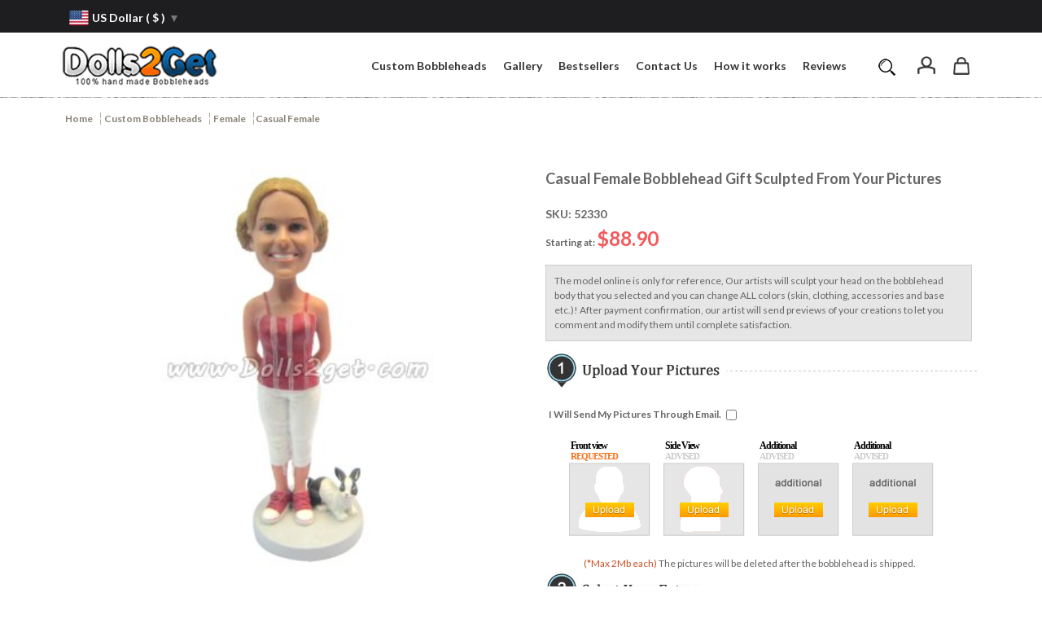

--- FILE ---
content_type: text/html; charset=utf-8
request_url: https://www.dolls2get.com/casual-female-p-15716.html
body_size: 17348
content:

<!DOCTYPE html PUBLIC "-//W3C//DTD XHTML 1.0 Transitional//EN" "http://www.w3.org/TR/xhtml1/DTD/xhtml1-transitional.dtd">

<html xmlns="http://www.w3.org/1999/xhtml" dir="ltr" lang="en">
<head><meta http-equiv="Content-Type" content="text/html; charset=gb18030">
<title>Casual Female Bobblehead - $88.90 @ Dolls2Get - Personalized Bobbleheads Sculpted From Your Photos</title>
<meta name="keywords" content="Casual Female, Custom Bobbleheads, BobbleHeads, custom Female Bobblehead, Custom Bobblehead, Custom Bobbleheads, personalized bobbleheads, customized bobbleheads, Custom Bobble Head, Custom Bobble Heads, Custom Bobbleheads Made From Photo" />
<meta name="description" content="Personalized Casual Female Bobblehead Sculpted From Your Photos. Free Proofing & Free Color modification until you are satisfacted. " />
	
 


<base href="https://www.dolls2get.com/" />
<link rel="canonical" href="https://www.dolls2get.com/casual-female-p-15716.html" />
<link rel="stylesheet" type="text/css" href="/includes/templates/zcen/css/responsive.css" /><link rel="stylesheet" type="text/css" href="includes/templates/zcen/css/style.css" />
<link rel="stylesheet" type="text/css" href="includes/templates/zcen/css/style_2.css" />
<link rel="stylesheet" type="text/css" href="includes/templates/zcen/css/style_3.css" />
<link rel="stylesheet" type="text/css" href="includes/templates/zcen/css/style_4.css" />
<link rel="stylesheet" type="text/css" href="includes/templates/zcen/css/style_5.css" />
<link rel="stylesheet" type="text/css" href="includes/templates/zcen/css/style_6.css" />
<link rel="stylesheet" type="text/css" href="includes/templates/zcen/css/style_7.css" />
<link rel="stylesheet" type="text/css" href="includes/templates/zcen/css/style_8.css" />
<link rel="stylesheet" type="text/css" href="includes/templates/zcen/css/style_9.css" />
<link rel="stylesheet" type="text/css" href="includes/templates/zcen/css/stylesheet_time.css" />
<script type="text/javascript" src="includes/templates/zcen/jscript/jscript__jquery.min.js"></script>
<script type="text/javascript" src="includes/templates/zcen/jscript/jscript_menu_conf.js"></script>
<script type="text/javascript" src="includes/modules/pages/product_info/jscript_textarea_counter.js"></script>
<script type="text/javascript">
function popupWindow(url) {
  window.open(url,'popupWindow','toolbar=no,location=no,directories=no,status=no,menubar=no,scrollbars=no,resizable=yes,copyhistory=no,width=100,height=100,screenX=150,screenY=150,top=150,left=150,noreferrer')
}
function popupWindowPrice(url) {
  window.open(url,'popupWindow','toolbar=no,location=no,directories=no,status=no,menubar=no,scrollbars=yes,resizable=yes,copyhistory=no,width=600,height=400,screenX=150,screenY=150,top=150,left=150,noreferrer')
}
</script>

 
 
 <script type="text/javascript" src="/includes/templates/zcen/jscript/fancybox/fancybox.umd.js" defer></script>
<link rel="stylesheet" rel="preload" href="/includes/templates/zcen/jscript/fancybox/fancybox.css" type="text/css" media="all" as="style" onload="this.rel='stylesheet'" />


<script src="/includes/templates/zcen/jscript/zoom-master/jquery.zoom.js" type="text/javascript" ></script>

 


	<style>
    img{border:none;}
</style>
<meta name="google-translate-customization" content="ce6590e0390ea276-b23a89774d0c9b1a-g1b04d0cd5a212041-f"></meta>
 
<!-- Global site tag (gtag.js) - Google Ads: 995731034 -->
<script async src="https://www.googletagmanager.com/gtag/js?id=AW-995731034"></script>
<script>
  window.dataLayer = window.dataLayer || [];
  function gtag(){dataLayer.push(arguments);}
  gtag('js', new Date());
  gtag('config', 'AW-995731034');
</script>

<!-- Google tag (gtag.js) -->
<script async src="https://www.googletagmanager.com/gtag/js?id=G-5QG7ECQJT0"></script>
<script>
  window.dataLayer = window.dataLayer || [];
  function gtag(){dataLayer.push(arguments);}
  gtag('js', new Date());
  gtag('config', 'G-5QG7ECQJT0');
</script>

 <!-- Facebook Pixel Code -->
<script>
  !function(f,b,e,v,n,t,s)
  {if(f.fbq)return;n=f.fbq=function(){n.callMethod?
  n.callMethod.apply(n,arguments):n.queue.push(arguments)};
  if(!f._fbq)f._fbq=n;n.push=n;n.loaded=!0;n.version='2.0';
  n.queue=[];t=b.createElement(e);t.async=!0;
  t.src=v;s=b.getElementsByTagName(e)[0];
  s.parentNode.insertBefore(t,s)}(window, document,'script',
  'https://connect.facebook.net/en_US/fbevents.js');
  fbq('init', '433055440205957');
  fbq('track', 'PageView');
</script>
<noscript>
  <img height="1" width="1" style="display:none" 
       src="https://www.facebook.com/tr?id=433055440205957&ev=PageView&noscript=1"/>
</noscript>
<!-- End Facebook Pixel Code -->
 
	

 
 
<script>
  gtag('event', 'view_item', {
    'send_to': 'AW-995731034',
    'value': '88.90',
    'items': [{
      'id': '52330',
      'google_business_vertical': 'retail'
    }]
  });
</script>



 

</head>
 
<body id="productinfoBody" class="">
<nav class="cbp-spmenu cbp-spmenu-vertical cbp-spmenu-left" id="cbp-spmenu-s1">
    <div class="gf-menu-device-wrapper">
      <div class="gf-menu-device-container">
	  
     <div id="top">
	 		  <h1 class="branding-title"><center><a href="/">Dolls2Get</a></center></h1>
    <span class="drawer-toggle icon" id="drawer-toggle"> X </span>
          <ul class="top_ul" id="primary-menu">
            <!--<li class="top_li" ><a href="/"><span>Home</span></a></li>-->

            
<li class="top_li menu_item_has_children"><a href="https://www.dolls2get.com/custom-bobbleheads-c-272.html"><span>Custom Bobbleheads</span></a><ul class="sub-menu"><li><a style="color:#FFFFFF;background-color: #4DBFEC;"href="https://www.dolls2get.com/custom-bobbleheads-female-c-272_292.html"><span>Female</span></a></li>
<li><a href="https://www.dolls2get.com/custom-bobbleheads-male-c-272_288.html"><span>Male</span></a></li>
<li><a href="https://www.dolls2get.com/custom-bobbleheads-customizable-diy-c-272_273.html"><span>Customizable DIY</span></a></li>
<li><a href="https://www.dolls2get.com/custom-bobbleheads-couple-c-272_275.html"><span>Couple</span></a></li>
<li><a href="https://www.dolls2get.com/custom-bobbleheads-wedding-c-272_274.html"><span>Wedding</span></a></li>
<li><a href="https://www.dolls2get.com/custom-bobbleheads-groomsmen-c-272_294.html"><span>Groomsmen</span></a></li>
<li><a href="https://www.dolls2get.com/custom-bobbleheads-superhero-c-272_290.html"><span>Superhero</span></a></li>
<li><a href="https://www.dolls2get.com/custom-bobbleheads-work-c-272_277.html"><span>Work</span></a></li>
<li><a href="https://www.dolls2get.com/custom-bobbleheads-musicians-c-272_279.html"><span>Musicians</span></a></li>
<li><a href="https://www.dolls2get.com/custom-bobbleheads-sports-c-272_280.html"><span>Sports</span></a></li>
<li><a href="https://www.dolls2get.com/custom-bobbleheads-humorous-c-272_281.html"><span>Humorous</span></a></li>
<li><a href="https://www.dolls2get.com/custom-bobbleheads-kids-c-272_282.html"><span>Kids</span></a></li>
<li><a href="https://www.dolls2get.com/custom-bobbleheads-vehicles-c-272_283.html"><span>Vehicles</span></a></li>
<li><a href="https://www.dolls2get.com/custom-bobbleheads-graduation-c-272_284.html"><span>Graduation</span></a></li>
<li><a href="https://www.dolls2get.com/custom-bobbleheads-birthday-c-272_291.html"><span>Birthday</span></a></li>
<li><a href="https://www.dolls2get.com/custom-bobbleheads-pets-c-272_285.html"><span>Pets</span></a></li>
</ul>
</li>
               
      
            


<li class="top_li"><a href="https://www.dolls2get.com/index.php?main_page=gallery"><span>Gallery</span></a></li>


<li class="top_li"><a href="https://www.dolls2get.com/index.php?main_page=products_hot"><span>Bestsellers</span></a></li>


<li class="top_li"><a href="https://www.dolls2get.com/contact_us.html"><span>Contact Us</span></a></li>


<li class="top_li"><a href="https://www.dolls2get.com/how_it_works.html"><span>How it works</span></a></li>


<li class="top_li"><a href="https://www.dolls2get.com/index.php?main_page=feedback"><span>Reviews</span></a></li>

        
          </ul>
        </div>

        <script>
    jQuery(document).ready(function() {
       jQuery("#mobile-menu").click(function (){
	       jQuery(".mobile-menu").not(this).removeClass('mobile-menu-close-left');
		   jQuery(this).toggleClass('mobile-menu-close-left');
		   
	       jQuery("#productinfoBody").toggleClass('cbp-spmenu-push-toright');
		   jQuery("#cbp-spmenu-s1").toggleClass('cbp-spmenu-open');
	       jQuery("#top").toggle('fast');	
			
  	});

		jQuery("#mobile-menu-right").click(function (){
		   jQuery("#productinfoBody").toggleClass('cbp-spmenu-push-toright'); 
		   jQuery("#cbp-spmenu-s1").toggleClass('cbp-spmenu-open');
	       jQuery("#top").toggle('fast');	
		  			
  	  });
	
	  jQuery("#drawer-toggle").click(function (){

			jQuery("#productinfoBody").removeClass('cbp-spmenu-push-toright');
			jQuery("#cbp-spmenu-s1").removeClass('cbp-spmenu-open');
			jQuery("#mobile-menu").removeClass('mobile-menu-close-left');
			jQuery("#top").toggle('fast');	
  	  });
	

	
	
	jQuery(".menu_item_has_children" ).prepend("<div class='opener'></div>" );
	jQuery(".opener").click(function (){
		  jQuery(".opener").not(this).removeClass('active');
          jQuery(".sub-menu").not(jQuery(this).next('a').next('ul')).removeClass('show');
		  jQuery(".sub-menu").not(jQuery(this).next('a').next('ul')).css("display", "none"); 
		  jQuery(this).toggleClass('active');
		  jQuery(this).next('a').next('ul').toggle('');
	});
});

</script> 
       </div>
    </div>
  </nav>

<!--bof-header logo and navigation display-->



<div class="black_border_out">
<div id="main_body_container" class="black_border">
<!--main_body ��ʼ-->
<div class="top_nav_top">
   <div class="top_nav_top_head">
    <div style="float:left">
	 	   <div class="currency">
                <a href="#" id="currency_switcher"><span><img class="" width="24" height="24" src="/includes/templates/zcen/images/currency/USD.png" alt="USD" /></span><span>US Dollar&nbsp;( $ )</span><span><font color="#767676">&#9660;</font></span></a>

                <div id="currPopup" class="popup popup-win hidden">
                 <img id="close-pic" class="close-pic float-right" src="/includes/templates/zcen/images/close_pic.gif" alt="close" />
                  <ul class="list-popup">
				  				    <li><a href="https://www.dolls2get.com/casual-female-p-15716.html?currency=USD" rel="nofollow"><span><img class="" width="24" height="24" src="/includes/templates/zcen/images/currency/USD.png" alt="USD" /></span><span>US Dollar&nbsp;( $ )</span></a></li>
				   				    <li><a href="https://www.dolls2get.com/casual-female-p-15716.html?currency=EUR" rel="nofollow"><span><img class="" width="24" height="24" src="/includes/templates/zcen/images/currency/EUR.png" alt="EUR" /></span><span>Euro&nbsp;( € )</span></a></li>
				   				    <li><a href="https://www.dolls2get.com/casual-female-p-15716.html?currency=GBP" rel="nofollow"><span><img class="" width="24" height="24" src="/includes/templates/zcen/images/currency/GBP.png" alt="GBP" /></span><span>GB Pound&nbsp;( £ )</span></a></li>
				   				    <li><a href="https://www.dolls2get.com/casual-female-p-15716.html?currency=AUD" rel="nofollow"><span><img class="" width="24" height="24" src="/includes/templates/zcen/images/currency/AUD.png" alt="AUD" /></span><span>Australian Dollar&nbsp;( AU$ )</span></a></li>
				   				    <li><a href="https://www.dolls2get.com/casual-female-p-15716.html?currency=CAD" rel="nofollow"><span><img class="" width="24" height="24" src="/includes/templates/zcen/images/currency/CAD.png" alt="CAD" /></span><span>Canadian Dollar&nbsp;( CA$ )</span></a></li>
				   				    <li><a href="https://www.dolls2get.com/casual-female-p-15716.html?currency=AED" rel="nofollow"><span><img class="" width="24" height="24" src="/includes/templates/zcen/images/currency/AED.png" alt="AED" /></span><span>UAE Dirham </span></a></li>
				   				    <li><a href="https://www.dolls2get.com/casual-female-p-15716.html?currency=NZD" rel="nofollow"><span><img class="" width="24" height="24" src="/includes/templates/zcen/images/currency/NZD.png" alt="NZD" /></span><span>New Zealand&nbsp;( NZ$ )</span></a></li>
				   				    <li><a href="https://www.dolls2get.com/casual-female-p-15716.html?currency=IEP" rel="nofollow"><span><img class="" width="24" height="24" src="/includes/templates/zcen/images/currency/IEP.png" alt="IEP" /></span><span>Ireland EUR&nbsp;( € )</span></a></li>
				                      </ul>
                </div>
           </div>
	
	</div>  
     <ul class="top_nav_left">
       <li class="top_operate">
       <span id="google_translate_js"></span>
	    </li>
      </ul>

        <div class="top_nav_right">
		<!--
        <li class="top_operate top_contact_us"><a href="/contact_us.html"  rel="nofollow"><span class="contact_us_pic"></span> <span>Contact Us</span></a></li>
		-->
        </div>
      
        <!--end .top_nav_right-->
   </div>
</div>

  <div id="main_body_head">
    <div class="container">
	
 
      <div id="header" >
	  
        
		<div class = "wrap_logo">
        <div class="logo"><a href="/" title=""><img src="/includes/templates/zcen/images/logo.gif"  alt="Pic2wallet.com logo"  title=" Pic2wallet.com logo" border="0" /></a></div>
        </div>
		
	 <div class="midmenu_left"><div id="mobile-menu" class="mobile-menu"></div> </div>
	 <div class="midmenu" >
	 
     <!--nav-menu-->
	             	  <!--search form-->
	 <form name="quick_find_header" method="get" id="exPara" style="display:none" class="searchForm"  action="/index.php?main_page=advanced_search_result">
  <div class="nav-right">
    <div class="nav-search-submit">
      <input type="submit" class="nav-input" value="submit" name="go" />
      <i class="nav-icon nav-icon-a11y nav-sprite">Go</i>
    </div>
  </div>
  <div class="nav-fill">
    <div class="nav-search-field">
    <input type="hidden" name="main_page" value="advanced_search_result" />
    <input type="hidden" name="search_in_description" value="1" />
    <input type="text" name="keyword" size="6" maxlength="30" class="nav-input" value=""  autocomplete="off" autocorrect="off" autocapitalize="off" />
                    
    </div>
  </div>
</form>
	  <!--search form end-->
     <div class="nav-menu">

	 <!---navy--->
      <div id="top_nav">
          <ul class="top_ul_nav">
            			 
<li class="top_li menu_item_has_children"><a href="https://www.dolls2get.com/custom-bobbleheads-c-272.html"><span>Custom Bobbleheads</span></a><ul class="sub-menu"><li><a style="color:#FFFFFF;background-color: #4DBFEC;"href="https://www.dolls2get.com/custom-bobbleheads-female-c-272_292.html"><span>Female</span></a></li>
<li><a href="https://www.dolls2get.com/custom-bobbleheads-male-c-272_288.html"><span>Male</span></a></li>
<li><a href="https://www.dolls2get.com/custom-bobbleheads-customizable-diy-c-272_273.html"><span>Customizable DIY</span></a></li>
<li><a href="https://www.dolls2get.com/custom-bobbleheads-couple-c-272_275.html"><span>Couple</span></a></li>
<li><a href="https://www.dolls2get.com/custom-bobbleheads-wedding-c-272_274.html"><span>Wedding</span></a></li>
<li><a href="https://www.dolls2get.com/custom-bobbleheads-groomsmen-c-272_294.html"><span>Groomsmen</span></a></li>
<li><a href="https://www.dolls2get.com/custom-bobbleheads-superhero-c-272_290.html"><span>Superhero</span></a></li>
<li><a href="https://www.dolls2get.com/custom-bobbleheads-work-c-272_277.html"><span>Work</span></a></li>
<li><a href="https://www.dolls2get.com/custom-bobbleheads-musicians-c-272_279.html"><span>Musicians</span></a></li>
<li><a href="https://www.dolls2get.com/custom-bobbleheads-sports-c-272_280.html"><span>Sports</span></a></li>
<li><a href="https://www.dolls2get.com/custom-bobbleheads-humorous-c-272_281.html"><span>Humorous</span></a></li>
<li><a href="https://www.dolls2get.com/custom-bobbleheads-kids-c-272_282.html"><span>Kids</span></a></li>
<li><a href="https://www.dolls2get.com/custom-bobbleheads-vehicles-c-272_283.html"><span>Vehicles</span></a></li>
<li><a href="https://www.dolls2get.com/custom-bobbleheads-graduation-c-272_284.html"><span>Graduation</span></a></li>
<li><a href="https://www.dolls2get.com/custom-bobbleheads-birthday-c-272_291.html"><span>Birthday</span></a></li>
<li><a href="https://www.dolls2get.com/custom-bobbleheads-pets-c-272_285.html"><span>Pets</span></a></li>
</ul>
</li>
                      
      
            


<li class="top_li"><a href="https://www.dolls2get.com/index.php?main_page=gallery"><span>Gallery</span></a></li>


<li class="top_li"><a href="https://www.dolls2get.com/index.php?main_page=products_hot"><span>Bestsellers</span></a></li>


<li class="top_li"><a href="https://www.dolls2get.com/contact_us.html"><span>Contact Us</span></a></li>


<li class="top_li"><a href="https://www.dolls2get.com/how_it_works.html"><span>How it works</span></a></li>


<li class="top_li"><a href="https://www.dolls2get.com/index.php?main_page=feedback"><span>Reviews</span></a></li>

        
          </ul>
     </div>
	 <!---navy--->            
  </div>
  
  <!--toprBox-->

       <div class="toprBox" id="toprBox">  
	   <div id="mobile-menu-right" class="mobile-menu-right"></div> 
        <div id="_cart_">
            <div id="miniCart">
                         <a href="/index.php?main_page=shopping_cart">
              <div class="cartImg">
                <span>
                                                                </span>
              </div>
            </a>
            </div>
          </div>
		  
		   <div id="_login_">
              
             			    <a id="miniLogin"  href="/login.html"  ><span class="loginImg"> &nbsp; </span></a>
                   </div>
		<div id="_search_">
		  <a id="miniSearch" href="#"  onclick="return false" ><span class="SearchImg">  &nbsp; </span></a>
		  <script>
		  $("#miniSearch").click(function(){
			if($("#exPara").css("display")=="none"){
				$("#exPara").show();
				$("#top_nav").hide();
				$("#toprBox").hide();
	            $(".nav-input").focus();
			}
			
		  });

	     $("#exPara").click(function(event){
            event.stopPropagation();
         });
	  
         $(document).click(function(e){
            var target = $(e.target);
            if(target.closest("#miniSearch").length != 0) return;
            $("#exPara").hide();
			$("#top_nav").show();
			$("#toprBox").show();
 
          })

 
		  </script>
		</div>
        </div>
      </div>
	  
	 
	  <!--toprBox end-->
  <!--midmenu end-->
</div>  
  


    <div class="clear"></div>
    </div>
    

  </div>
  <!--main_body ����-->
  
</div>
</div>

  <!-- end header -->
       
     
    
 
    
 


    
    

 <!--main_body 开始-->
<div id="main_body">


<script type="text/javascript"><!--//<![CDATA[
function submitonce()
{
  var button = document.getElementById("btn_submit");
  // 不显示按钮
  var img = document.getElementById("actionImg");
                //button.style.cursor = "wait";
                //button.disabled = true;
                //button.className = 'hiddenField';
                img.className = '';
      // 不显示按钮
  //button.style.cursor="wait";
  button.disabled = true;
  setTimeout('button_timeout()', 4000);
  return false;
}
function button_timeout() {
  var button = document.getElementById("btn_submit");
  button.style.cursor="pointer";
  button.disabled = false;
}

//]] --></script>
<!--bof Form start-->
<form name="cart_quantity" action="https://www.dolls2get.com/casual-female-p-15716.html?action=add_product" method="post" enctype="multipart/form-data" onsubmit="submitonce();"><input type="hidden" name="securityToken" value="62c085c0bdde80538a88d86d8708b68e" />
<!--eof Form start-->	   
   <!--中间部分 开始--> 
	<div id="wrapper"> 
		<div id="content"> 

    
      
			<div class="path"> <!-- bof  breadcrumb -->
      <a href="https://www.dolls2get.com//">Home</a>
  <a href="https://www.dolls2get.com/custom-bobbleheads-c-272.html">Custom Bobbleheads</a>
  <a href="https://www.dolls2get.com/custom-bobbleheads-female-c-272_292.html">Female</a>
Casual Female
<!-- eof breadcrumb --></div> <br clear="all" />     
				  


				
 
     <div class="itemImg"> 
              <div class="product_container">              
            

 

<div class="main_image">
<a data-fancybox="gallery" data-src="bmz_cache/3/38ca0a3f3661b22cdd0c0d043cd29c97.image.800x800.jpg" href="#">
<img src="bmz_cache/a/a00fffc81a34ad19236695b8c49bc4b2.image.360x360.jpg" alt="Casual Female" title="Casual Female" width="360" height="360" id="img_01" class="mymain" data-zoom-image="bmz_cache/3/38ca0a3f3661b22cdd0c0d043cd29c97.image.800x800.jpg" /></a>
</div>


  
<script type="text/javascript">
  if(window.innerWidth > 767){
    // ��ʾ���ߴ���� 767 ��ʱ����ԷŴ�ͼƬ
    $("#img_01").elevateZoom();
   }else{
    var img = document.getElementById("img_01");
    var width=img.width,height=img.height;
     $("#img_01").elevateZoom({zoomType: "inner",zoomWindowFadeIn: width,zoomWindowFadeOut: 750, cursor: 'pointer',loadingIcon: '/includes/templates/zcen/jscript/zoom-master/images/loader.gif'}); 
	}
  //pass the images to Fancybox
 /****
$("#img_01").bind("click", function(e) {  
  var ez =   $('#img_01').data('elevateZoom');	
	$.fancybox(ez.getGalleryList());
  return false;
});
***/
</script>

 
<!--bof Additional Product Images -->

 
  <!--eof Additional Product Images -->
<div class="clear"></div>
<div class="add_to_cart_banner">

               
	           <div class="list-add-to-cart-item">
	              <div class="list-image-wrapper">
	                <i class="list-add-to-cart-icon ion-airplane"></i>
	              </div>
	              <div class="list-add-to-cart-text-wrapper">
	                <div class="list-title"><b>Worldwide Shipping</b></div>
	              </div>
	            </div>
	            
	            <div class="list-add-to-cart-item">
	              <div class="list-image-wrapper">
	                <i class="list-add-to-cart-icon ion-thumbsup"></i>
	              </div>
	              <div class="list-add-to-cart-text-wrapper">
	                <div class="list-title"><b>100% Satisfaction Guaranteed</b></div>
	              </div>
	            </div>
	            
	            <div class="list-add-to-cart-item">
	              <div class="list-image-wrapper">
	                <i class="list-add-to-cart-icon ion-ribbon"></i>
	              </div>
	              <div class="list-add-to-cart-text-wrapper">
	                <div class="list-title"><b>Best Quality Likeness</b></div>
	              </div>
	            </div>

              <div class="list-add-to-cart-item">
	              <div class="list-image-wrapper">
	                <i class="list-add-to-cart-icon ion-secure-shopping"></i>
	              </div>
	              <div class="list-add-to-cart-text-wrapper">
	                <div class="list-title"><b>Secure Checkout</b></div>
	              </div>
	            </div>

  <div class="clear"></div>
</div>
   </div>
  </div>
    
				<div class="itemDescr"> <!--itemDescr ��ʼ-->
                  <div class="product_container">
                 				 <h1>Casual Female Bobblehead Gift Sculpted From Your Pictures</h1>
                  <div class="price-wrapper">
                     
                    <h3 class="custom-font js" id="price-field">    
                    <div class="add_to_cart_total"> 
                  <div>SKU:  <span>52330</span></div> 
       <span class="priceBig">Starting at: 
	   
                    <strong id="original_price">$88.90</strong>
                 </span>

 <span style="color:#999999;display:none;" >USD</span> 
 
	   

                      
    </div>
                   </h3>  
                   <div class="clear"></div>    
				   
				 
                  </div>

       
  <div class="des_top">The model online is only for reference, Our artists will sculpt your head on the bobblehead body that you selected and you can change ALL colors (skin, clothing, accessories and base etc.)!
After payment confirmation, our artist will send previews of your creations to let you comment and modify them until complete satisfaction.</div>
 
                 <!--eof ����ͼƬ -->
            
               
                
                <!--���빺�ﳵ-->
                <div class="itemBlock"> 				  
                 
				 

<!--bof Quantity Discounts table -->
<!--eof Quantity Discounts table -->


<div class="addtocart" style="text-align:left;"> 
 <!--bof Attributes Module -->

<!--�������������۸��õ�-->
<script type="text/javascript" language="javascript">
 
var original_price = document.getElementById('original_price').innerHTML.replace("$","");
function sum(){
var spjg3 = document.getElementById('my_att_value_3').innerHTML.replace("+ $","");
var spjg6 = document.getElementById('my_att_value_6').innerHTML.replace("+ $","");
var spjg7 = document.getElementById('my_att_value_7').innerHTML.replace("+ $","");
var spjg24 = document.getElementById('my_att_value_24').innerHTML.replace("+ $","");
var spjg1 = document.getElementById('my_att_value_1').innerHTML.replace("+ $","");
var spjg30 = document.getElementById('my_att_value_30').innerHTML.replace("+ $","");
var spjg26 = document.getElementById('my_att_value_26').innerHTML.replace("+ $","");
var spjg16 = document.getElementById('my_att_value_16').innerHTML.replace("+ $","");
var spjg31 = document.getElementById('my_att_value_31').innerHTML.replace("+ $","");
var spjg20 = document.getElementById('my_att_value_20').innerHTML.replace("+ $","");
var spjg28 = document.getElementById('my_att_value_28').innerHTML.replace("+ $","");
var spjg29 = document.getElementById('my_att_value_29').innerHTML.replace("+ $","");
          document.getElementById('item_total').innerHTML="$"+(spjg3*1+spjg6*1+spjg7*1+spjg24*1+spjg1*1+spjg30*1+spjg26*1+spjg16*1+spjg31*1+spjg20*1+spjg28*1+spjg29*1+original_price*1).toFixed(2) +"";
        }</script>

<!--��������ʾѡ��ͼƬ������js-->
        <script> 

          $(function(){  //��ѡ��ͼƬѡ���ʱ��
		  //ͷ����ɫ1
          $(".mainboard_6 .my_options").bind("click",function(){ 
		  $('.mainboard_6 .active-colors').removeClass('active-colors');
		  $(this).addClass('active-colors');
          }) 
		   //�۾���ɫ1
		   $(".mainboard_eyes_color_7 .my_options").bind("click",function(){ 
          $('.mainboard_eyes_color_7 .active-colors').removeClass('active-colors');
		  $(this).addClass('active-colors');
          }) 
		  //Ƥ����ɫ1
          $(".mainboard_8 .my_options").bind("click",function(){ 
		  $('.mainboard_8 .active-colors').removeClass('active-colors');
		  $(this).addClass('active-colors');
          }) 
		  
		   //ͷ����ɫ2
          $(".mainboard_11 .my_options").bind("click",function(){ 
		  $('.mainboard_11 .active-colors').removeClass('active-colors');
		  $(this).addClass('active-colors');
          }) 
		   //�۾���ɫ2
		   $(".mainboard_eyes_color_12 .my_options").bind("click",function(){ 
          $('.mainboard_eyes_color_12 .active-colors').removeClass('active-colors');
		  $(this).addClass('active-colors');
          }) 
		   //Ƥ����ɫ2
          $(".mainboard_13 .my_options").bind("click",function(){ 
		  $('.mainboard_13 .active-colors').removeClass('active-colors');
		  $(this).addClass('active-colors');
          }) 
		  
         }) 
		 
         </script>  
 
 
 

<!--�������������ϴ�ͼƬ�õ�-->
<script type="text/javascript" src="/upload/jquery.form.js"></script>
<!--�������������ϴ�ͼƬ�õ�-->
<!--��������div-->

 
 




   
 

<div id="men_images_upload"><center><img src="includes/templates/zcen/images/loading_2.gif"/><b style="color:#990000;">Loading.....</b></center></div>  <div id="my_att_value_3" style="display:none;height:0px;"></div>


   
 

     
                <div style="margin-left:auto; margin-right:auto; width:100%" class="clear"><center><font color="#C95228" id="2mb">(*Max 2Mb each)</font> The pictures will be deleted after the bobblehead is shipped.</center><a name="colors"></a></div><div class="step_02"> </div>                 
                               <div style="clear:both;" class="att_extra">
               
                              
              <span class="att_extra_title">Your Hair Color</span><span style="color:red">*</span>           
              <span class="add_att_title_orange" id="my_att_title_6"></span> 
              <span class="add_price_red"  style=" display:none;height:0px;"  id="my_att_value_6"></span> 		           
               <div class="clear"></div>
                <div id="mainboard" class="mainboard_6">           
                <label class="attribImg" id="my_att_id_1" for="attrib-6-1" ><div class="my_options" ><img  class="aimg"  onclick="document.getElementById('my_att_title_6').innerHTML='H1 Black';" src="/includes/templates/zcen/images_color/color/1.gif" alt="H1 Black" title="H1 Black" /></div></label><input type="radio" name="id[6]" value="1"  id="attrib-6-1" /><label class="attribImg" id="my_att_id_2" for="attrib-6-2" ><div class="my_options" ><img  class="aimg"  onclick="document.getElementById('my_att_title_6').innerHTML='H2 Dark-Grey';" src="/includes/templates/zcen/images_color/color/2.gif" alt="H2 Dark-Grey" title="H2 Dark-Grey" /></div></label><input type="radio" name="id[6]" value="2"  id="attrib-6-2" /><label class="attribImg" id="my_att_id_3" for="attrib-6-3" ><div class="my_options" ><img  class="aimg"  onclick="document.getElementById('my_att_title_6').innerHTML='H3 Grey';" src="/includes/templates/zcen/images_color/color/3.gif" alt="H3 Grey" title="H3 Grey" /></div></label><input type="radio" name="id[6]" value="3"  id="attrib-6-3" /><label class="attribImg" id="my_att_id_4" for="attrib-6-4" ><div class="my_options" ><img  class="aimg"  onclick="document.getElementById('my_att_title_6').innerHTML='H4 White';" src="/includes/templates/zcen/images_color/color/4.gif" alt="H4 White" title="H4 White" /></div></label><input type="radio" name="id[6]" value="4"  id="attrib-6-4" /><label class="attribImg" id="my_att_id_5" for="attrib-6-5" ><div class="my_options" ><img  class="aimg"  onclick="document.getElementById('my_att_title_6').innerHTML='H5 Black-brown';" src="/includes/templates/zcen/images_color/color/5.gif" alt="H5 Black-brown" title="H5 Black-brown" /></div></label><input type="radio" name="id[6]" value="5"  id="attrib-6-5" /><label class="attribImg" id="my_att_id_6" for="attrib-6-6" ><div class="my_options" ><img  class="aimg"  onclick="document.getElementById('my_att_title_6').innerHTML='H6 Dark-brown';" src="/includes/templates/zcen/images_color/color/6.gif" alt="H6 Dark-brown" title="H6 Dark-brown" /></div></label><input type="radio" name="id[6]" value="6"  id="attrib-6-6" /><label class="attribImg" id="my_att_id_7" for="attrib-6-7" ><div class="my_options" ><img  class="aimg"  onclick="document.getElementById('my_att_title_6').innerHTML='H7 Medium-brown';" src="/includes/templates/zcen/images_color/color/7.gif" alt="H7 Medium-brown" title="H7 Medium-brown" /></div></label><input type="radio" name="id[6]" value="7"  id="attrib-6-7" /><label class="attribImg" id="my_att_id_8" for="attrib-6-8" ><div class="my_options" ><img  class="aimg"  onclick="document.getElementById('my_att_title_6').innerHTML='H8 Light-brown';" src="/includes/templates/zcen/images_color/color/8.gif" alt="H8 Light-brown" title="H8 Light-brown" /></div></label><input type="radio" name="id[6]" value="8"  id="attrib-6-8" /><label class="attribImg" id="my_att_id_9" for="attrib-6-9" ><div class="my_options" ><img  class="aimg"  onclick="document.getElementById('my_att_title_6').innerHTML='H9 Dark-blonde';" src="/includes/templates/zcen/images_color/color/9.gif" alt="H9 Dark-blonde" title="H9 Dark-blonde" /></div></label><input type="radio" name="id[6]" value="9"  id="attrib-6-9" /><label class="attribImg" id="my_att_id_10" for="attrib-6-10" ><div class="my_options" ><img  class="aimg"  onclick="document.getElementById('my_att_title_6').innerHTML='H10 Medium-blonde';" src="/includes/templates/zcen/images_color/color/10.gif" alt="H10 Medium-blonde" title="H10 Medium-blonde" /></div></label><input type="radio" name="id[6]" value="10"  id="attrib-6-10" /><label class="attribImg" id="my_att_id_11" for="attrib-6-11" ><div class="my_options" ><img  class="aimg"  onclick="document.getElementById('my_att_title_6').innerHTML='H11 Blonde';" src="/includes/templates/zcen/images_color/color/11.gif" alt="H11 Blonde" title="H11 Blonde" /></div></label><input type="radio" name="id[6]" value="11"  id="attrib-6-11" /><label class="attribImg" id="my_att_id_12" for="attrib-6-12" ><div class="my_options" ><img  class="aimg"  onclick="document.getElementById('my_att_title_6').innerHTML='H12 Light-blonde';" src="/includes/templates/zcen/images_color/color/12.gif" alt="H12 Light-blonde" title="H12 Light-blonde" /></div></label><input type="radio" name="id[6]" value="12"  id="attrib-6-12" /><label class="attribImg" id="my_att_id_13" for="attrib-6-13" ><div class="my_options" ><img  class="aimg"  onclick="document.getElementById('my_att_title_6').innerHTML='H13 Reddish-brown';" src="/includes/templates/zcen/images_color/color/13.gif" alt="H13 Reddish-brown" title="H13 Reddish-brown" /></div></label><input type="radio" name="id[6]" value="13"  id="attrib-6-13" /><label class="attribImg" id="my_att_id_14" for="attrib-6-14" ><div class="my_options" ><img  class="aimg"  onclick="document.getElementById('my_att_title_6').innerHTML='H14 Red';" src="/includes/templates/zcen/images_color/color/14.gif" alt="H14 Red" title="H14 Red" /></div></label><input type="radio" name="id[6]" value="14"  id="attrib-6-14" /><label class="attribImg" id="my_att_id_15" for="attrib-6-15" ><div class="my_options" ><img  class="aimg"  onclick="document.getElementById('my_att_title_6').innerHTML='H15 Bald';" src="/includes/templates/zcen/images_color/color/15.gif" alt="H15 Bald" title="H15 Bald" /></div></label><input type="radio" name="id[6]" value="15"  id="attrib-6-15" />
               </div></div>
              <div class="clear"></div>
     
     


   
 

     
                                
                               <div style="clear:both;" class="att_extra">
               
                              
              <span class="att_extra_title">Your Eye Color</span><span style="color:red">*</span>           
              <span class="add_att_title_orange" id="my_att_title_7"></span> 
              <span class="add_price_red"  style=" display:none;height:0px;"  id="my_att_value_7"></span> 		           
               <div class="clear"></div>
                <div id="mainboard_eyes_color" class="mainboard_eyes_color_7">           
                <label class="attribImg" id="my_att_id_16" for="attrib-7-16" ><div class="my_options" ><img  class="aimg"  onclick="document.getElementById('my_att_title_7').innerHTML='E1 (Hazel)';" src="/includes/templates/zcen/images_color/color/16.gif" alt="E1 (Hazel)" title="E1 (Hazel)" /></div></label><input type="radio" name="id[7]" value="16"  id="attrib-7-16" /><label class="attribImg" id="my_att_id_17" for="attrib-7-17" ><div class="my_options" ><img  class="aimg"  onclick="document.getElementById('my_att_title_7').innerHTML='E2 (Light Brown)';" src="/includes/templates/zcen/images_color/color/17.gif" alt="E2 (Light Brown)" title="E2 (Light Brown)" /></div></label><input type="radio" name="id[7]" value="17"  id="attrib-7-17" /><label class="attribImg" id="my_att_id_18" for="attrib-7-18" ><div class="my_options" ><img  class="aimg"  onclick="document.getElementById('my_att_title_7').innerHTML='E3 (Dark Brown)';" src="/includes/templates/zcen/images_color/color/18.gif" alt="E3 (Dark Brown)" title="E3 (Dark Brown)" /></div></label><input type="radio" name="id[7]" value="18"  id="attrib-7-18" /><label class="attribImg" id="my_att_id_19" for="attrib-7-19" ><div class="my_options" ><img  class="aimg"  onclick="document.getElementById('my_att_title_7').innerHTML='E4 (Black)';" src="/includes/templates/zcen/images_color/color/19.gif" alt="E4 (Black)" title="E4 (Black)" /></div></label><input type="radio" name="id[7]" value="19"  id="attrib-7-19" /><label class="attribImg" id="my_att_id_20" for="attrib-7-20" ><div class="my_options" ><img  class="aimg"  onclick="document.getElementById('my_att_title_7').innerHTML='E5 (Gray)';" src="/includes/templates/zcen/images_color/color/20.gif" alt="E5 (Gray)" title="E5 (Gray)" /></div></label><input type="radio" name="id[7]" value="20"  id="attrib-7-20" /><label class="attribImg" id="my_att_id_21" for="attrib-7-21" ><div class="my_options" ><img  class="aimg"  onclick="document.getElementById('my_att_title_7').innerHTML='E6 (Green)';" src="/includes/templates/zcen/images_color/color/21.gif" alt="E6 (Green)" title="E6 (Green)" /></div></label><input type="radio" name="id[7]" value="21"  id="attrib-7-21" /><label class="attribImg" id="my_att_id_106" for="attrib-7-106" ><div class="my_options" ><img  class="aimg"  onclick="document.getElementById('my_att_title_7').innerHTML='E7 (Light Blue)';" src="/includes/templates/zcen/images_color/color/106.gif" alt="E7 (Light Blue)" title="E7 (Light Blue)" /></div></label><input type="radio" name="id[7]" value="106"  id="attrib-7-106" /><label class="attribImg" id="my_att_id_107" for="attrib-7-107" ><div class="my_options" ><img  class="aimg"  onclick="document.getElementById('my_att_title_7').innerHTML='E8 (Blue)';" src="/includes/templates/zcen/images_color/color/107.gif" alt="E8 (Blue)" title="E8 (Blue)" /></div></label><input type="radio" name="id[7]" value="107"  id="attrib-7-107" />
               </div></div>
              <div class="clear"></div>
     
     


   
 

         
                   <div class="step_03"> </div>
              <div style="clear:both;" class="att_extra">
     
            <span><span> <span>Sculpting and Delivery</span></span></span> 
            <span class="add_price_red"  style=" display:none;height:0px;"  id="my_att_value_24"></span> 
       
						
			
<div class="styled-select"><select  class="myinput"  onChange="op_onchange_24()" name="id[24]"  id="attrib-24">
  <option id=""  value="88" selected="selected" >Standard Sculpting (20 days)</option>
  <option id="+ $31.90"  value="89" >Faster Sculpting (15 days) + $31.90</option>
  <option id="+ $49.90"  value="90" >Fastest Sculpting (10 days) + $49.90</option>
</select></div>

<br class="clear"/>
					  Expected Receive Date: <input type="text" id="my_date" class="my_date" name="id[txt_1]" size="10" maxlength="32" value="2026-02-12" id="attrib-1-0" style="color: #FF0000;" /><font id="date_msg" style="color:#F47421;">&nbsp;*  E.T.A, Base on customer approve within 24 hours.</font>
					  <!--  
					  <font id="date_msg_24" style="color:red;display:none;">&nbsp;&nbsp;*Base on customer approve within 24 hours</font>
					  <font id="date_msg" style="color:red;">&nbsp;&nbsp;*Delivered after Christmas</font>
					  -->
		    	<script type="text/javascript">
				    function op_onchange_24(){			
					var rtl_24=document.getElementById("attrib-24"); 
					if(rtl_24.options[rtl_24.selectedIndex].value==88){ 
						  document.getElementById('my_att_value_24').innerHTML=rtl_24.options[rtl_24.selectedIndex].id;
					      document.getElementById('my_date').value='2026-02-09';
						  document.getElementById('datehtmer').style.display='none';
						  sum();
					  };
					  
					  if(rtl_24.options[rtl_24.selectedIndex].value==89){ 
						  document.getElementById('my_att_value_24').innerHTML=rtl_24.options[rtl_24.selectedIndex].id;
					      document.getElementById('my_date').value='2026-02-04';
						  document.getElementById('datehtmer').style.display='none';
						  sum();
					  };
					  
					  if(rtl_24.options[rtl_24.selectedIndex].value==90){ 
						  document.getElementById('my_att_value_24').innerHTML=rtl_24.options[rtl_24.selectedIndex].id;
					      document.getElementById('my_date').value='2026-01-30';
						  document.getElementById('datehtmer').style.display='';
						  sum();
					  };
					  
				     }
					
             </script> <div class="clear"></div><div id="datehtmer" style="display:none">No Proofs,<font color="green">USA</font>  and <font color="green">CANADA</font> ONLY! &nbsp;&nbsp;</div> <div class="xuxian"></div>                         </div>
            <div class="box-content-splitter"></div>
            



   
 

         <span class="add_price_red"  style="visibility:hidden"  id="my_att_value_1"></span>
                    
     


   
 

         
              <div style="clear:both;" class="att_extra">
     
            <span><span> I want my head to Bobble</span></span> 
            <span class="add_price_red"  style=" display:none;height:0px;"  id="my_att_value_30"></span> 
       
			<a style="padding:2px; margin:2px" class="various iframe" href="http://www.youtube.com/embed/m1WIbvHY5ng?rel=0"><span style="float:left;margin-top: 4px;margin-right: 8px;"><img src="/includes/templates/zcen/images/li_2.gif" /></span></a>&nbsp;&nbsp;			
			
<div style="float:left;padding-right:4px;"><input type="checkbox" name="id[30][98]" value="98"  onclick="if(this.checked){ document.getElementById('my_att_value_30').innerHTML=' + $8.90';sum();}else{document.getElementById('my_att_value_30').innerHTML='';sum();}" id="attrib-30-98" /><label class="attribsCheckbox" for="attrib-30-98">Yes, I want<b><font color="#666666"> ( Price</font> <font color="#C9522B">+ $8.90</font><font color="#666666"> )</font></b></label></div>

                         </div>
            <div class="box-content-splitter"></div>
            



   
 

         
              <div style="clear:both;" class="att_extra">
     
            <span><span> <span>Text on The Shirt</span></span></span> 
            <span class="add_price_red"  style=" display:none;height:0px;"  id="my_att_value_26"></span> 
       
			<a  class="various iframe" href="/includes/templates/zcen/images_color/text_on_shirt.jpg"><span style="float:left;margin-top: 4px;margin-left: 8px;"> <img src="/includes/templates/zcen/images/li_2.gif" /> </span></a>&nbsp;&nbsp;			
			

					   <div style="float:left;padding-right:4px;"><label for="divControl_26" >
                       <input id="divControl_26" type="checkbox" onclick="if(this.checked){ document.getElementById('my_att_value_26').innerHTML=' + $1.90';sum();}else{document.getElementById('my_att_value_26').innerHTML='';sum();document.getElementById('attrib-26-0').value='';};mydiv_26.style.display=this.checked?'block':'none';" /> Yes, I want <b><font color="#666666"> ( Price</font> <font color="#C9522B">+ $1.90</font><font color="#666666"> )</font></b></label> <br/><div id="mydiv_26"  style="clear:both; display:none;" >
         Your Message<br />
		 <input type="text" name="id[txt_26]" size="32" maxlength="32" value="" id="attrib-26-0" /> 
         </div></div> 

                         </div>
            <div class="box-content-splitter"></div>
            



   
 

         
              <div style="clear:both;" class="att_extra">
     
            <span><span> <span>Text on The Base</span></span></span> 
            <span class="add_price_red"  style=" display:none;height:0px;"  id="my_att_value_16"></span> 
       
			<a  class="various iframe" href="/includes/templates/zcen/images_color/text_on_base.jpg"><span style="float:left;margin-top: 4px;margin-left: 8px;"> <img src="/includes/templates/zcen/images/li_2.gif" /> </span></a>&nbsp;&nbsp;			
			

					   <div style="float:left;padding-right:4px;"><label for="divControl_16" >
                       <input id="divControl_16" type="checkbox" onclick="if(this.checked){ document.getElementById('my_att_value_16').innerHTML=' + $1.90';sum();}else{document.getElementById('my_att_value_16').innerHTML='';sum();document.getElementById('attrib-16-0').value='';};mydiv_16.style.display=this.checked?'block':'none';" /> Yes, I want <b><font color="#666666"> ( Price</font> <font color="#C9522B">+ $1.90</font><font color="#666666"> )</font></b></label> <br/><div id="mydiv_16"  style="clear:both; display:none;" >
         Your Message<br />
		 <input type="text" name="id[txt_16]" size="32" maxlength="32" value="" id="attrib-16-0" /> 
         </div></div> 

                         </div>
            <div class="box-content-splitter"></div>
            



   
 

         
              <div style="clear:both;" class="att_extra">
     
            <span><span> Get An Identical Bobblehead</span></span> 
            <span class="add_price_red"  style=" display:none;height:0px;"  id="my_att_value_31"></span> 
       
			&nbsp;&nbsp;<label for="divControl_31" >
             <div style="float:left;padding-right:4px;"><input id="divControl_31"   type="checkbox"   onclick="mydiv_31.style.display=this.checked?'block':'none';" />Yes, I want</label></div> <br class="clear"/>			
			<div id="mydiv_31"  style="clear:both; display:none;" >
<input type="radio" name="id[31]" value="100" checked="checked"  onclick="document.getElementById('my_att_value_31').innerHTML=' + $0.00';sum();" id="attrib-31-100" /><label class="attribsRadioButton zero" for="attrib-31-100">No, Thanks</label><br />
<input type="radio" name="id[31]" value="101"  onclick="document.getElementById('my_att_value_31').innerHTML=' + $44.90';sum();" id="attrib-31-101" /><label class="attribsRadioButton zero" for="attrib-31-101">+1 Identical Bobblehead<b><font color="#666666"> ( Price</font> <font color="#C9522B">+ $44.90</font><font color="#666666"> )</font></b></label><br />
<input type="radio" name="id[31]" value="102"  onclick="document.getElementById('my_att_value_31').innerHTML=' + $99.98';sum();" id="attrib-31-102" /><label class="attribsRadioButton zero" for="attrib-31-102">+2 Identical Bobbleheads @ $44.9 / ea<b><font color="#666666"> ( Price</font> <font color="#C9522B">+ $99.98</font><font color="#666666"> )</font></b></label><br />
<input type="radio" name="id[31]" value="103"  onclick="document.getElementById('my_att_value_31').innerHTML=' + $149.97';sum();" id="attrib-31-103" /><label class="attribsRadioButton zero" for="attrib-31-103">+3 Identical Bobbleheads @ $44.9 / ea<b><font color="#666666"> ( Price</font> <font color="#C9522B">+ $149.97</font><font color="#666666"> )</font></b></label><br />
<input type="radio" name="id[31]" value="104"  onclick="document.getElementById('my_att_value_31').innerHTML=' + $199.96';sum();" id="attrib-31-104" /><label class="attribsRadioButton zero" for="attrib-31-104">+4 Identical Bobbleheads @ $44.9 / ea<b><font color="#666666"> ( Price</font> <font color="#C9522B">+ $199.96</font><font color="#666666"> )</font></b></label><br />
<input type="radio" name="id[31]" value="105"  onclick="document.getElementById('my_att_value_31').innerHTML=' + $249.95';sum();" id="attrib-31-105" /><label class="attribsRadioButton zero" for="attrib-31-105">+5 Identical Bobbleheads @ $44.9 / ea<b><font color="#666666"> ( Price</font> <font color="#C9522B">+ $249.95</font><font color="#666666"> )</font></b></label><br />

</div>                         </div>
            <div class="box-content-splitter"></div>
            



   
 

         
              <div style="clear:both;" class="att_extra">
     
            <span><span> <span>Special instructions and Comment</span></span></span> 
            <span class="add_price_red"  style=" display:none;height:0px;"  id="my_att_value_20"></span> 
       
			<br class="clear"/>			
			<i class="my_grey">[Maximum number of characters allowed: 255]</i><br /><textarea cols="20"  name="id[txt_20]" rows="3" id="attrib-20-0" >
</textarea>
                         </div>
            <div class="box-content-splitter"></div>
            



   
 

           <div class="step_04"></div>    
         <span class="add_price_red"  style=" display:none;height:0px;"  id="my_att_value_28"></span>      
         <div style=" float:left;position: relative;" class="att_extra">
            
<input type="radio" name="id[28]" value="94" checked="checked"  onclick="document.getElementById('my_att_value_28').innerHTML=' + $0.00';sum();document.getElementById('demo_logo').style.display='none';" id="attrib-28-94" /><label class="attribsRadioButton zero" for="attrib-28-94">No Logo</label><br />
<input type="radio" name="id[28]" value="95"  onclick="document.getElementById('my_att_value_28').innerHTML=' + $1.90';sum();document.getElementById('demo_logo').style.display='';" id="attrib-28-95" /><label class="attribsRadioButton zero" for="attrib-28-95">On the chest<b><font color="#666666"> ( Price</font> <font color="#C9522B">+ $1.90</font><font color="#666666"> )</font></b></label><br />
<input type="radio" name="id[28]" value="96"  onclick="document.getElementById('my_att_value_28').innerHTML=' + $1.90';sum();document.getElementById('demo_logo').style.display='';" id="attrib-28-96" /><label class="attribsRadioButton zero" for="attrib-28-96">On the base<b><font color="#666666"> ( Price</font> <font color="#C9522B">+ $1.90</font><font color="#666666"> )</font></b></label><br />
<input type="radio" name="id[28]" value="97"  onclick="document.getElementById('my_att_value_28').innerHTML=' + $1.90';sum();document.getElementById('demo_logo').style.display='';" id="attrib-28-97" /><label class="attribsRadioButton zero" for="attrib-28-97">In the back<b><font color="#666666"> ( Price</font> <font color="#C9522B">+ $1.90</font><font color="#666666"> )</font></b></label><br />

 
         </div>
      


   
 

                  <div id="logo_images_upload" class="logo_images_upload" ><center><img src="includes/templates/zcen/images/loading_2.gif"/><b style="color:#990000;">Loading.....</b></center></div>         
          <span class="add_price_red"  style=" display:none;height:0px;"  id="my_att_value_29"></span> 
         <div class="box-content-splitter"></div>   
      
 


 
 

   

 <div class="clear"></div>
	</div> 

<!--eof Attributes Module -->


<!--eof Product details list -->
<!--        
 
	 -->	 


<div class="add-to-basket"><!--bof Add to Cart Box -->
<div class="addtocartLeft">
              
 
     
    <input type="hidden" name="products_id" value="15716" /><span style="margin-right:10px;"><strong>Quantity: </strong> <input min="1" type="number" class="pro_input" name="cart_quantity" value="1" /></span>         
   

  </div>
  <div class="addtocartRight"> <div class="add_to_cart_total">
    <span class="priceBig"><strong><font color="#999999">Total:</font></strong></span>
    <span class="priceBig"><strong id="item_total">$88.90</strong></span>
    <span style="color:#999999">USD</span>
    </div>
 
 </div>
  
  <div class="clear"></div> 
 
  <div class="addtocartSteps"> 
   <input type="submit" value="+ ADD TO CART" alt="Add to Cart" title=" Add to Cart "  />
  </div> 
  <div style="text-align:center;padding-top:4px" ><span class="hiddenField" id="actionImg"><img  src="/includes/templates/zcen/images/processing.gif"  height="14" width="14"/> <strong style="color:#D9560B">Loading, please wait.....</strong></span></div>
   <style type="text/css">
    .hiddenField {display: none;}
</style>
  <div class="clear"></div>                   
</div>

 
<!--���빺�ﳵ-->
                </div> 
                                     <!--bof Product description -->
<!--eof Product description -->
 <div class="AddtoCart_Banner">
  <p ><center><img src="/includes/templates/zcen/images/payment_large.png" alt=""></center></p>
      
 
     
   

  </div>            
        <div class="clear"></div>         
      </div>
     
  </div>
  
        
    
 
      <div class="clear"></div>
          <div class="description">
           <div class="goods_head"><div class="lineThrough"></div><h6 class="mt30">Product Details</h6></div> 
             <h3 class="title4">Material:</h3>
 <p>High Quality PolyResin material is used to make our bobbleheads different from other organizations. </p>
 <p>Most bobblehead providers use polymer clay ( Bad Quality ) and then they bake and mold the dolls, you even can see the maker's finger print on the dolls, and the dolls are easily broken. this material will dry out and crack after a year - all that money you spend on making a keepsake goes down the drain.</p>
 <p>We use Poly Resin ( Good Quality) to create the bobbleheads. this is the same material that we use in our retail bobbleheads.</p>
 

<h3 class="title4">Reminder:</h3>
<b><label class="green">A.</label>
</b> The bobblehead models online are only for reference, we can change the bobleheads'color for free. <br />
<b><label class="green">B.</label>
</b> The turnaround time is about 21 days, it will take you about 21 days to get it from the date you place the order. <br />
<b><label class="green">C.</label></b> Our bobbleheads can be shipped to any country in the world. <br />
<b><label class="green">D.</label>
</b> If you can not find any model online that close to your idea, you can choose &quot;<a href="/custom-bobbleheads-customizable-diy-c-272_273.html">Head-to-toe custom bobblehead</a>&quot; and design the bobblehead completely by yourself.<br />
<b><label class="green">E.</label>
</b> The producing for Smiling Face and Non-smiling Face is totally different, so please be cautious when you choose the picture for the bobblehead doll.

             </div>  
 
<!--ͶƱ-->


<div  itemscope itemtype="http://schema.org/Product">
<span itemprop="brand" itemscope itemtype="http://schema.org/Brand">
<meta itemprop="name" content="Dolls2Get" />
</span>
<meta itemprop="sku" content="52330" />
<meta itemprop="mpn" content="G52330" />
<meta itemprop="url" content="https://www.dolls2get.com/casual-female-p-15716.html" />
<meta itemprop="name"  content="Personalized Casual Female Bobblehead "/>
<meta itemprop="image" content="https://www.dolls2get.com/bmz_cache/3/38ca0a3f3661b22cdd0c0d043cd29c97.image.800x800.jpg"/>
<meta itemprop="description" content="Casual Female Bobblehead Sculpted From Your Photos. Free Proofing & Free Color modification until you are satisfacted."/>
             
<meta  itemprop="productID" content="52330"/>
<span itemprop="offers" itemscope itemtype="http://schema.org/AggregateOffer">
<meta itemprop="priceCurrency" content="USD" />
<meta itemprop="Price" content="88.90" />
<meta itemprop="lowPrice"  content="75.565" /> 
<meta itemprop="highPrice" content="88.90" /> 
<meta itemprop="offerCount" content="10" /> 
</span>
<span class="star" itemprop="aggregateRating" itemscope itemtype="http://schema.org/AggregateRating">
<meta itemprop="reviewCount" content="20" />
<meta itemprop="ratingValue" content="5" />

</span>


 
 
 
<link rel="stylesheet" type="text/css" href="includes/templates/zcen/css/reviews.css" />

<div class="centerColumn" id="reviewsDefault">
 <!--eof Reviews button and count -->
	

 
 
 <div class="clearBoth"></div>
</div>

 
 </div>
 <!--ͶƱ-->

 <div class="clear"></div>
<!--bof also purchased products module-->

<!--eof also purchased products module-->
 				

     </div> 
                
      <div class="clear"></div>
                
 </div> 


      
    
          <div id="span_men_images_upload" style="display:none"><div class="step_01"> </div>
<div style="clear:both;" class="att_extra">
<div><label for="send_pics_later"><strong style="color:#666666">I Will Send My Pictures Through Email.</strong></label>  <input id="send_pics_later"   type="checkbox"   onclick="document.getElementById('mydiv_send_pics_later').style.display=this.checked?'none':'block';document.getElementById('send_to_email').style.display=this.checked?'block':'none';document.getElementById('2mb').innerHTML=this.checked?'':'(*Max 2Mb each)';" /></div>
<br class="clear"/>
<div id="send_to_email" class="send_to_email" style="display:none;">Email your photos to <a href="mailto:dolls2get@gmail.com"><font color="blue">dolls2get@gmail.com</font></a> after your order been placed</font>. </div>

<div id="mydiv_send_pics_later"  style="clear:both; " >
<div class="demo"><div class="demo_text_top demo_text_top_01">Front view<br/><div class="demo_text_request">REQUESTED</div></div><div class="demo_text_top demo_text_top_02">Side View<br/><div class="demo_text_advised">ADVISED</div></div><div class="demo_text_top demo_text_top_03">Additional<br/><div class="demo_text_advised">ADVISED</div></div><div class="demo_text_top demo_text_top_04">Additional<br/><div class="demo_text_advised">ADVISED</div></div><div class="imgupload_pic imgupload_pic_01"><div class="showimg"id="showimg_01"></div><div class="progress"id="progress_01"><span class="bar"id="bar_01"></span><span class="percent"id="percent_01">0%</span></div><div id="button_01"><div class="btn"id="btn_01"><span><img src='/includes/templates/zcen/images/image_upload.gif'/></span><input id="fileupload_01"type="file"name="mypic"></div></div><div class="files"id="files_01"></div><input name="men_img_01"id="men_img_01"type="hidden"></div><div class="imgupload_pic imgupload_pic_02"><div class="showimg"id="showimg_02"></div><div class="progress"id="progress_02"><span class="bar"id="bar_02"></span><span class="percent"id="percent_02">0%</span></div><div id="button_02"><div class="btn"id="btn_02"><span><img src='/includes/templates/zcen/images/image_upload.gif'/></span><input id="fileupload_02"type="file"name="mypic"></div></div><div class="files"id="files_02"></div><input name="men_img_02"id="men_img_02"type="hidden"></div><div class="imgupload_pic imgupload_pic_03"><div class="showimg"id="showimg_03"></div><div class="progress"id="progress_03"><span class="bar"id="bar_03"></span><span class="percent"id="percent_03">0%</span></div><div id="button_03"><div class="btn"id="btn_03"><span><img src='/includes/templates/zcen/images/image_upload.gif'/></span><input id="fileupload_03"type="file"name="mypic"></div></div><div class="files"id="files_03"></div><input name="men_img_03"id="men_img_03"type="hidden"value=""></div><div class="imgupload_pic imgupload_pic_04"><div class="showimg"id="showimg_04"></div><div class="progress"id="progress_04"><span class="bar"id="bar_04"></span><span class="percent"id="percent_04">0%</span></div><div id="button_04"><div class="btn"id="btn_04"><span><img src='/includes/templates/zcen/images/image_upload.gif'/></span><input id="fileupload_04"type="file"name="mypic"></div></div><div class="files"id="files_04"></div><input name="men_img_04"id="men_img_04"type="hidden"></div><input name="id[txt_3]"type="hidden"id="all_men_img"></div></div><script type="text/javascript">$(function(){var button_01=$('#button_01');var bar_01=$('#bar_01');var percent_01=$('#percent_01');var showimg_01=$('#showimg_01');var progress_01=$("#progress_01");var files_01=$("#files_01");var btn_01=$("#btn_01 span");$("#fileupload_01").wrap("<form id='myupload_01' name='upload_form_01' action='/upload/action.php' method='post' enctype='multipart/form-data'></form>");$("#fileupload_01").change(function(){if($(this).val()!=="")
{$("#myupload_01").ajaxSubmit({dataType:'json',beforeSend:function(){showimg_01.empty();progress_01.show();var percentVal_01='0%';bar_01.width(percentVal_01);percent_01.html(percentVal_01);btn_01.html("<img src=/includes/templates/zcen/images/loading.gif />");},uploadProgress:function(event,position,total,percentComplete){var percentVal_01=percentComplete+'%';bar_01.width(percentVal_01);percent_01.html(percentVal_01);},success:function(data_01){files_01.html("<span class='delimg' id='delimg_01' rel='"+data_01.pic+"'><img src='/includes/templates/zcen/images/delete.en.gif' /></span>");var img="/images/uploads/smaller-"+data_01.pic;showimg_01.html("<div class='img_detail'><img src='"+img+"'></div>");var fengehao="|";btn_01.html("<img src='/includes/templates/zcen/images/image_upload.gif' />");progress_01.hide();button_01.hide();document.getElementById("men_img_01").value=data_01.pic;document.getElementById("all_men_img").value=document.getElementById("men_img_01").value+fengehao+document.getElementById("men_img_02").value+fengehao+document.getElementById("men_img_03").value+fengehao+document.getElementById("men_img_04").value+fengehao},error:function(xhr_01){btn_01.html("<img src='/includes/templates/zcen/images/image_upload.gif' />");bar_01.width('0')
files_01.html(xhr_01.responseText);}});};});$( document ).on('click',"#delimg_01",function(){var pic=$(this).attr("rel");$.post("/upload/action.php?act=delimg",{imagename:pic},function(msg){if(msg==1){var fengehao="|";files_01.html("<span class='delimg'>Please upload a difference picture</span>");showimg_01.empty();progress_01.hide();button_01.show();document.getElementById("men_img_01").value='';document.getElementById("all_men_img").value=document.getElementById("men_img_01").value+fengehao+document.getElementById("men_img_02").value+fengehao+document.getElementById("men_img_03").value+fengehao+document.getElementById("men_img_04").value+fengehao;}else{alert(msg);}});});});</script>
<script type="text/javascript">$(function(){var button_02=$('#button_02');var bar_02=$('#bar_02');var percent_02=$('#percent_02');var showimg_02=$('#showimg_02');var progress_02=$("#progress_02");var files_02=$("#files_02");var btn_02=$("#btn_02 span");$("#fileupload_02").wrap("<form id='myupload_02' name='upload_form_02' action='/upload/action.php' method='post' enctype='multipart/form-data'></form>");$("#fileupload_02").change(function(){if($(this).val()!=="")
{$("#myupload_02").ajaxSubmit({dataType:'json',beforeSend:function(){showimg_02.empty();progress_02.show();var percentVal_02='0%';bar_02.width(percentVal_02);percent_02.html(percentVal_02);btn_02.html("<img src=/includes/templates/zcen/images/loading.gif />");},uploadProgress:function(event,position,total,percentComplete){var percentVal_02=percentComplete+'%';bar_02.width(percentVal_02);percent_02.html(percentVal_02);},success:function(data_02){files_02.html("<span class='delimg' id='delimg_02' rel='"+data_02.pic+"'><img src='/includes/templates/zcen/images/delete.en.gif' /></span>");var img="/images/uploads/smaller-"+data_02.pic;showimg_02.html("<div class='img_detail'><img src='"+img+"'></div>");var fengehao="|";btn_02.html("<img src='/includes/templates/zcen/images/image_upload.gif' />");progress_02.hide();button_02.hide();document.getElementById("men_img_02").value=data_02.pic;document.getElementById("all_men_img").value=document.getElementById("men_img_01").value+fengehao+document.getElementById("men_img_02").value+fengehao+document.getElementById("men_img_03").value+fengehao+document.getElementById("men_img_04").value+fengehao},error:function(xhr_02){btn_02.html("<img src='/includes/templates/zcen/images/image_upload.gif' />");bar_02.width('0')
files_02.html(xhr_02.responseText);}});};});$( document ).on('click',"#delimg_02",function(){var pic=$(this).attr("rel");$.post("/upload/action.php?act=delimg",{imagename:pic},function(msg){if(msg==1){var fengehao="|";files_02.html("Please upload a difference picture");showimg_02.empty();progress_02.hide();button_02.show();document.getElementById("men_img_02").value='';document.getElementById("all_men_img").value=document.getElementById("men_img_01").value+fengehao+document.getElementById("men_img_02").value+fengehao+document.getElementById("men_img_03").value+fengehao+document.getElementById("men_img_04").value+fengehao}else{alert(msg);}});});});</script><script type="text/javascript">$(function(){var button_03=$('#button_03');var bar_03=$('#bar_03');var percent_03=$('#percent_03');var showimg_03=$('#showimg_03');var progress_03=$("#progress_03");var files_03=$("#files_03");var btn_03=$("#btn_03 span");$("#fileupload_03").wrap("<form id='myupload_03' name='upload_form_03' action='/upload/action.php' method='post' enctype='multipart/form-data'></form>");$("#fileupload_03").change(function(){if($(this).val()!=="")
{$("#myupload_03").ajaxSubmit({dataType:'json',beforeSend:function(){showimg_03.empty();progress_03.show();var percentVal_03='0%';bar_03.width(percentVal_03);percent_03.html(percentVal_03);btn_03.html("<img src=/includes/templates/zcen/images/loading.gif />");},uploadProgress:function(event,position,total,percentComplete){var percentVal_03=percentComplete+'%';bar_03.width(percentVal_03);percent_03.html(percentVal_03);},success:function(data_03){files_03.html("<span class='delimg' id='delimg_03' rel='"+data_03.pic+"'><img src='/includes/templates/zcen/images/delete.en.gif' /></span>");var img="/images/uploads/smaller-"+data_03.pic;showimg_03.html("<div class='img_detail'><img src='"+img+"'></div>");var fengehao="|";btn_03.html("<img src='/includes/templates/zcen/images/image_upload.gif' />");progress_03.hide();button_03.hide();document.getElementById("men_img_03").value=data_03.pic;document.getElementById("all_men_img").value=document.getElementById("men_img_01").value+fengehao+document.getElementById("men_img_02").value+fengehao+document.getElementById("men_img_03").value+fengehao+document.getElementById("men_img_04").value+fengehao},error:function(xhr_03){btn_03.html("<img src='/includes/templates/zcen/images/image_upload.gif' />");bar_03.width('0')
files_03.html(xhr_03.responseText);}});};});$( document ).on('click',"#delimg_03",function(){var pic=$(this).attr("rel");$.post("/upload/action.php?act=delimg",{imagename:pic},function(msg){if(msg==1){var fengehao="|";files_03.html("Please upload a difference picture!");showimg_03.empty();progress_03.hide();button_03.show();document.getElementById("men_img_03").value=img;document.getElementById("all_men_img").value=document.getElementById("men_img_01").value+fengehao+document.getElementById("men_img_02").value+fengehao+document.getElementById("men_img_03").value+fengehao+document.getElementById("men_img_04").value+fengehao}else{alert(msg);}});});});</script><script type="text/javascript">$(function(){var button_04=$('#button_04');var bar_04=$('#bar_04');var percent_04=$('#percent_04');var showimg_04=$('#showimg_04');var progress_04=$("#progress_04");var files_04=$("#files_04");var btn_04=$("#btn_04 span");$("#fileupload_04").wrap("<form id='myupload_04' name='upload_form_04' action='/upload/action.php' method='post' enctype='multipart/form-data'></form>");$("#fileupload_04").change(function(){if($(this).val()!=="")
{$("#myupload_04").ajaxSubmit({dataType:'json',beforeSend:function(){showimg_04.empty();progress_04.show();var percentVal_04='0%';bar_04.width(percentVal_04);percent_04.html(percentVal_04);btn_04.html("<img src=/includes/templates/zcen/images/loading.gif />");},uploadProgress:function(event,position,total,percentComplete){var percentVal_04=percentComplete+'%';bar_04.width(percentVal_04);percent_04.html(percentVal_04);},success:function(data_04){files_04.html("<span class='delimg' id='delimg_04' rel='"+data_04.pic+"'><img src='/includes/templates/zcen/images/delete.en.gif' /></span>");var img="/images/uploads/smaller-"+data_04.pic;showimg_04.html("<div class='img_detail'><img src='"+img+"'></div>");var fengehao="|";btn_04.html("<img src='/includes/templates/zcen/images/image_upload.gif' />");progress_04.hide();button_04.hide();document.getElementById("men_img_04").value=data_04.pic;document.getElementById("all_men_img").value=document.getElementById("men_img_01").value+fengehao+document.getElementById("men_img_02").value+fengehao+document.getElementById("men_img_03").value+fengehao+document.getElementById("men_img_04").value+fengehao},error:function(xhr_04){btn_04.html("<img src='/includes/templates/zcen/images/image_upload.gif' />");bar_04.width('0')
files_04.html(xhr_04.responseText);}});};});$( document ).on('click',"#delimg_04",function(){var pic=$(this).attr("rel");$.post("/upload/action.php?act=delimg",{imagename:pic},function(msg){if(msg==1){var fengehao="|";files_04.html("Delete it successfully");showimg_04.empty();progress_04.hide();button_04.show();document.getElementById("men_img_04").value=img;document.getElementById("all_men_img").value=document.getElementById("men_img_01").value+fengehao+document.getElementById("men_img_02").value+fengehao+document.getElementById("men_img_03").value+fengehao+document.getElementById("men_img_04").value+fengehao}else{alert(msg);}});});});</script>
</div></div>
          
            <div id="span_logo_images_upload" style="display:none"><div class="demo_logo" style="display:none" id="demo_logo"><div class="imgupload_pic imgupload_pic_logo"><div class="showimg"id="showimg_logo"></div><div class="progress"id="progress_logo"><span class="bar"id="bar_logo"></span><span class="percent"id="percent_logo">0%</span></div><div id="button_logo"><div class="btn"id="btn_logo"><span><img src='/includes/templates/zcen/images/image_upload.gif' alt='upload'  width='60' height='18'/></span><input id="fileupload_logo"type="file"name="mypic"></div></div><div class="files"id="files_logo"></div><input name="men_img_logo"id="men_img_logo"type="hidden"></div><input name="id[txt_29]"type="hidden"id="logo_img"></div>

<script type="text/javascript">$(function(){var button_logo=$('#button_logo');var bar_logo=$('#bar_logo');var percent_logo=$('#percent_logo');var showimg_logo=$('#showimg_logo');var progress_logo=$("#progress_logo");var files_logo=$("#files_logo");var btn_logo=$("#btn_logo span");$("#fileupload_logo").wrap("<form id='myupload_logo' name='upload_form_logo' action='/upload/action.php' method='post' enctype='multipart/form-data'></form>");$("#fileupload_logo").change(function(){if($(this).val()!=="")
{$("#myupload_logo").ajaxSubmit({dataType:'json',beforeSend:function(){showimg_logo.empty();progress_logo.show();var percentVal_logo='0%';bar_logo.width(percentVal_logo);percent_logo.html(percentVal_logo);btn_logo.html("<img src=/includes/templates/zcen/images/loading.gif />");},uploadProgress:function(event,position,total,percentComplete){var percentVal_logo=percentComplete+'%';bar_logo.width(percentVal_logo);percent_logo.html(percentVal_logo);},success:function(data_logo){files_logo.html("<span class='delimg' id='delimg_logo' rel='"+data_logo.pic+"'><img src='/includes/templates/zcen/images/delete.en.gif' /></span>");var img="/images/uploads/smaller-"+data_logo.pic;showimg_logo.html("<div class='img_detail'><img src='"+img+"'></div>");var fengehao="|";btn_logo.html("<img src='/includes/templates/zcen/images/image_upload.gif' alt='upload'  width='60' height='18'/>");progress_logo.hide();button_logo.hide();document.getElementById("men_img_logo").value=data_logo.pic;document.getElementById("logo_img").value=document.getElementById("men_img_logo").value;},error:function(xhr_logo){btn_logo.html("<img src='/includes/templates/zcen/images/image_upload.gif' alt='upload'  width='60' height='18' />");bar_logo.width('0')
files_logo.html(xhr_logo.responseText);}});};});$( document ).on('click',"#delimg_logo",function(){var pic=$(this).attr("rel");$.post("/upload/action.php?act=delimg",{imagename:pic},function(msg){if(msg==1){var fengehao="|";files_logo.html("<span class='delimg'>Please upload a different picture!</span>");showimg_logo.empty();progress_logo.hide();button_logo.show();document.getElementById("men_img_logo").value='';document.getElementById("logo_img").value=document.getElementById("men_img_logo").value;}else{alert(msg);}});});});</script>






</div>
      
 
 <script type="text/javascript"> 
  
       document.getElementById("men_images_upload").innerHTML = document.getElementById("span_men_images_upload").innerHTML; 
      document.getElementById("span_men_images_upload").innerHTML = ""; 
               document.getElementById("logo_images_upload").innerHTML = document.getElementById("span_logo_images_upload").innerHTML; 
      document.getElementById("span_logo_images_upload").innerHTML = "";    
   </script> 
 

		</div> 
	</div> 
    
    

 
<!--bof Form close-->	
 </form>
 
 
        
 <!--main_body 结束-->
</div>  
<!--main_body 结束-->                                
 <!-- bof upload alerts -->
<!-- eof upload alerts --> 






 <div id="footer"> 
           

		                     
 <div class="containerBot"> 
 

 
 <!-- <div><center></center></div> --> 
 
	<ul><li ><a href="/contact_us.html" ><span>Contact us</span></a></li>
		 <li><a href="https://www.dolls2get.com/">Home</a></li>
						
  <li><a href="https://www.dolls2get.com/index.php?main_page=gallery">Gallery</a></li>

  <li><a href="https://www.dolls2get.com/index.php?main_page=products_hot">Bestsellers</a></li>

  <li><a href="https://www.dolls2get.com/page_4.html">FAQ</a></li>

  <li><a href="https://www.dolls2get.com/featured_products.html">Featured Products</a></li>

  <li><a href="https://www.dolls2get.com/index.php?main_page=bulk_order">Bulk Orders</a></li>

  <li><a href="https://www.dolls2get.com/index.php?main_page=feedback">Reviews</a></li>

  <li><a href="https://www.dolls2get.com/page_3.html">Why Choose Us</a></li>

  <li><a href="https://www.dolls2get.com/how_it_works.html">How it works</a></li>

  <li><a href="https://www.dolls2get.com/shippinginfo.html">Shipping</a></li>

  <li><a href="https://www.dolls2get.com/conditions.html">Conditions</a></li>

  <li><a href="https://www.dolls2get.com/index.php?main_page=payment">payment</a></li>

  <li><a href="https://www.dolls2get.com/privacy.html">privacy</a></li>

  <li><a href="https://www.dolls2get.com/about_us.html">About us</a></li>
			
 
	</ul> 

                                </div> 
                        
                        </div> 
						
 		     <div style="text-align: center;" class="copy">
  
<a href="https://www.paypal.com/us/webapps/mpp/terms/paypal-credit" target="_blank"><img src="https://www.paypalobjects.com/upstream/assets/img/al-b--800-66--1x--d851be255d24291cb58492b0f44dcd5c.png"  border="0" /> </a>
        </div>
		                        
<div class="copy"><img src="/includes/templates/zcen/images/paylist.jpg" border="0"/>
<div class="clear"></div>
</div> 
<div><center> &copy;   All rights reserved by <a href="/" class="amore">www.dolls2get.com</a>  </center></div>


  


    
   </div>   </div> 
   
  

 
 
<script src="//static.getclicky.com/js" type="text/javascript"></script>
<script type="text/javascript">try{ clicky.init(66440206); }catch(e){}</script>
<noscript><p><img alt="Clicky" width="1" height="1" src="//in.getclicky.com/66440206ns.gif" /></p></noscript>



 

<span id="load_google_translate_js" style="display: none">
</span>
<span id="load_zopim_js" style="display: none">
</span>

<script type="text/javascript">
var no_show=document.getElementById("google_translate_js");
var show=document.getElementById("load_google_translate_js");
no_show.innerHTML=show.innerHTML;
show.innerHTML="";

var zopim_no_show=document.getElementById("zopim_js");
var zopim_show=document.getElementById("load_zopim_js");
zopim_no_show.innerHTML=zopim_show.innerHTML;
zopim_show.innerHTML="";
</script>


<!--bof- parse time display -->
<!--eof- parse time display -->
<!--bof- banner #6 display -->
<!--eof- banner #6 display -->

</body></html>


--- FILE ---
content_type: text/css
request_url: https://www.dolls2get.com/includes/templates/zcen/css/responsive.css
body_size: 3891
content:
/* width: 1200px */
@media (min-width: 1200px){/***���****/
.top_nav_top{width:100%;}
.top_nav_top_head{width:1140px;}
#main_body_container{width:100%;}
#main_body_head{width:1140px;}
.container{width:1140px;}
#main_body{width:1140px;padding-right:6px;padding-left:6px;}
.banner_img{width:1140px;}
.containerBot{width:1140px;}
/***��ܽ���****/
/***����ҳ**/
 

 .left_sec{width:590px;float:left;}
.right_sec{width:500px;float:right;}
.mini-testimonials .testimonials_txt{padding-left:20px; width:280px;}
.mini-testimonials img{float:left; width:180px;}
.heading01{font-size: 2.2em; color: #313131;font-weight: 700;}
 

/****����ҳ*****/
/***�б�***/
.prodList li{width: 23%;height: auto;padding-right: 1%;padding-left: 1%;}
.prodName{width: 260px;}
#top_nav .top_ul_nav{ float:right}

.cbp-spmenu-push-toleft{right:0!important;}
 .cbp-spmenu-push-toright{left:0!important;}
 #cbp-spmenu-s1{display:none;}
 
.midmenu{position: relative; float:right; margin-right:0px;height:60px;width:860px;padding:10px 0 0 0; }
.nav-menu{width:700px;white-space:nowrap;float:left;padding-top:16px; height:34px; }
.mobile-menu-right, .mobile-menu-close-left, .mobile-menu-close-right{display:none;}
.toprBox{ width:140px; min-height:34px; height:50px;margin-top:14px; float:right;position: relative;margin-right:0px;}
.prodPrice .productPriceDiscount{margin-top: -270px;margin-left: 30px;}
#top_nav .top_ul_nav .top_li a span, #top_nav .top_ul_nav .top_li ul li a span{font-size:14px;padding:0 10px;text-align: left;}
/***�б� ����***/}
@media (min-width: 1025px) and (max-width: 1199px){/***���****/
.top_nav_top{width:100%;}
.top_nav_top_head{width:1024px;}
#main_body_container{width:100%;}
#main_body_head{width:1024px;}
.container{width:1024px;}
#main_body{width:1024px;padding-right:6px;padding-left:6px;}
.banner_img{width:1024px;}
.containerBot{width:980px;}
/***��ܽ���****/
/***����ҳ**/

 
.left_sec{width:500px;float: left;}
.right_sec{width:500px;float: right;}
.mini-testimonials .testimonials_txt{padding-left:20px; width:280px;}
.mini-testimonials img{float:left; width:180px;}
.heading01{font-size: 2.2em; color: #313131;font-weight: 700;} 
 
/****����ҳ*****/
/***�б�***/
.prodList li{width:30.33%;height:350px;padding-right: 1%;
	padding-left: 1%;}

#top_nav .top_ul_nav .top_li a span, #top_nav .top_ul_nav .top_li ul li a span{font-size:14px;padding:0 10px;}
/***�б� ����***/

.description img{width:480px; height:auto;}
.prodPrice .productPriceDiscount{margin-top: -320px;margin-left: 55px;}
 
#top_nav .top_ul_nav{ float:right}

 .cbp-spmenu-push-toleft{right:0!important;}
 .mobile-menu-right, .mobile-menu-close-left, .mobile-menu-close-right{display:none;}
.midmenu{position: relative; float:right; margin-right:0px;height:60px;width:800px;padding:10px 0 0 0; }
.nav-menu{width:640px;white-space:nowrap;float:left;padding-top:16px; height:34px; }
.mobile-menu-right, .mobile-menu-close-left, .mobile-menu-close-right{display:none;}
.toprBox{ width:140px; min-height:34px; height:50px;margin-top:14px; float:right;position: relative;margin-right:0px;}
.cbp-spmenu-push-toright{left:0!important;}
#cbp-spmenu-s1{display:none;}
}
/* width: 970px */
@media (min-width: 992px) and (max-width: 1024px){/***���****/
.top_nav_top{width:100%;}
.top_nav_top_head{width:100%;}
#main_body_container{width:100%;}
#main_body_head{width:100%;}
.container{width:100%;}
#main_body{width:100%;}
.banner_img{width:100%;}
.containerBot{width:950px;}
/***��ܽ���****/
/***����ҳ**/

.left_sec{width:510px;float: left;}
.right_sec{width:420px;float:right;}
.mini-testimonials .testimonials_txt{padding-left:20px; width:260px;}
.mini-testimonials img{float:left; width:150px;}
.heading01{font-size: 2.2em; color: #313131;font-weight: 700;}

.styled-select{float: right;margin-top:20px;}
/****����ҳ*****/
.prodList li{width:30%;height:340px;padding-right: 1%;padding-left: 1%;}
.description iframe{width:100%; height:480px;}
 
#top_nav .top_ul_nav{height:38px;margin-left:auto; margin-right:auto; width:580px; }
#top_nav .top_ul_nav .top_li a span, #top_nav .top_ul_nav .top_li ul li a span{font-size:14px;padding:0 16px;}

.prodPrice .productPriceDiscount{margin-top: -280px;margin-left: 30px;}

 
.midmenu{position: relative; float:right; margin-right:0px;height:60px;width:500px;padding:10px 0 0 0; }
.nav-menu{ display:none; }
.mobile-menu-right{cursor:pointer;top: 5px;width:30px;height:30px;display: block; position: relative;float: right;margin-left:8px;margin-right:8px;background-image: url(../images/head_foot_icon.png);margin-bottom:10px;background-position:-188px -113px;background-repeat: no-repeat;}
.toprBox{ width:180px; min-height:34px; height:50px;margin-top:14px; float:right;position: relative;margin-right:0px;}


.opener{background: rgba(0, 0, 0, 0) url(../images/expended-icon.png) no-repeat scroll center 16px;display: block;height: 30px; margin-top:-6px; position:relative;width: 40px; margin-right:14px; z-index:9; cursor:pointer; float:right}
#top{display:none;top:0; position:absolute;width:240px;z-index:10000;}
#top .top_ul .top_li a:link,#top .top_ul .top_li a:visited{color:#ffffff;}
#top .top_ul .top_li ul li a:link,#top .top_ul .top_li ul li a:visited{color:#ffffff;}
#top .top_ul{display:block; width:100%}
#top .top_ul .top_li{height:auto;width:100%; display:block; text-align:left; border-bottom:1px #484848 solid; padding-top:8px;padding-bottom:8px;font-weight: bold;}
#top ul li ul{position:relative; width:100%; height:auto;}
#top ul li ul li{font-size:12px;height:30px; width:100%; display:block; text-align:left; padding-top:6px;padding-bottom:6px;font-weight: bold;}
#top ul li ul li a{text-indent:10px;}
#top .top_ul .top_li ul li a{width:100%;}
.cbp-spmenu-left.cbp-spmenu-open{left: 0;}
.cbp-spmenu.cbp-spmenu-vertical a{border-bottom: none;}
.cbp-spmenu-left.cbp-spmenu-open{overflow-y: auto;overflow-x: hidden;}
.cbp-spmenu-push-toright{overflow-y: hidden;position: fixed; width: 100%;} /***mobile nav***/


}
@media (max-width: 989px){.mcafeesecure{display:none;}}
@media (min-width: 990px){
.demo{width:464px;}

.add_to_cart_total{float:left;}
.styled-select{float: right;margin-top:-6px;}
/***����ҳ***/
.centerColumn .indexCategoriesSub li{float: left;width:20%;text-align:center;font-size: 12px;}
body{font-size:14px;}
.col-md-3{
    float: left;
	width: 30%;
  }
.title7{ 
  font-weight:700;font-size:1.5rem;
}


/***����ҳ***/}
/* width: 750px */
@media (min-width: 768px) and (max-width: 991px){/***���****/
.top_nav_top{width:100%;min-width:750px;}
.top_nav_top_head{width:750px;}
#main_body_container{width:100%;}
#main_body_head{width:750px;}
#main_body{width:750px;}
.banner_img{width:750px;}
.containerBot{width:750px;}
/***��ܽ���****/
/***����ҳ**/

.left_sec{width:410px;float:left;}
.right_sec{width:320px;float:right;}
.mini-testimonials .testimonials_txt{padding-left:20px; width:200px;}
.mini-testimonials img{float:left; width:100px;}
 
.heading01{font-size: 2.2em; color: #313131;font-weight: 700;}

.demo{width:348px;}
.imgupload_pic_04,.imgupload_pic_woment_04, .demo_text_top_04{display:none;}
.title7{ font-weight:700;font-size:1.25rem;}

.add_to_cart_total{float:left;}
.styled-select{float: right;margin-top:20px;}
/****����ҳ*****/
/***����ҳ***/
.centerColumn .indexCategoriesSub li{float: left;width:33.33%;text-align:center;font-size: 12px;}
/***����ҳ***/
.prodList li{width:31.33%;height:auto;padding-right: 1%;
	padding-left: 1%;}
 
.description img{width:350px; height:auto;}
#top_about_us, #top_payment{display:none}
#top_nav .top_ul_nav{height:38px; margin-left:auto; margin-right:auto; width:500px;}
#top_nav .top_ul_nav .top_li a span, #top_nav .top_ul_nav .top_li ul li a span{font-size:14px;padding:0 16px;}
body{font-size:12px;}
.steps_content_wrap .col-md-3 {float: left;width: 100%;}
.prodPrice .productPriceDiscount{margin-top: -245px;margin-left: 20px;}


.midmenu{position: relative; float:right; margin-right:0px;height:60px;width:400px;padding:10px 0 0 0; }
.nav-menu{ display:none; }
.mobile-menu-right{cursor:pointer;top: 5px;width:30px;height:30px;display: block;position: relative;float: right;margin-left:8px;margin-right:8px;background-image: url(../images/head_foot_icon.png);margin-bottom:10px;background-position:-188px -113px;background-repeat: no-repeat;}
.toprBox{ width:180px; min-height:34px; height:50px;margin-top:14px; float:right;position: relative;margin-right:0px;}

.opener{background: rgba(0, 0, 0, 0) url(../images/expended-icon.png) no-repeat scroll center 16px;display: block;height: 30px; margin-top:-6px; position:relative;width: 40px; margin-right:14px; z-index:9; cursor:pointer; float:right}
#top{display:none;top:0; position:absolute;width:240px;z-index:10000;}
#top .top_ul .top_li a:link,#top .top_ul .top_li a:visited{color:#ffffff;}
#top .top_ul .top_li ul li a:link,#top .top_ul .top_li ul li a:visited{color:#ffffff;}
#top .top_ul{display:block; width:100%}
#top .top_ul .top_li{height:auto;width:100%; display:block; text-align:left; border-bottom:1px #484848 solid; padding-top:8px;padding-bottom:8px;font-weight: bold;}
#top ul li ul{position:relative; width:100%; height:auto;}
#top ul li ul li{font-size:12px;height:30px; width:100%; display:block; text-align:left; padding-top:6px;padding-bottom:6px;font-weight: bold;}
#top ul li ul li a{text-indent:10px;}
#top .top_ul .top_li ul li a{width:100%;}
.cbp-spmenu-left.cbp-spmenu-open{left: 0;}
.cbp-spmenu.cbp-spmenu-vertical a{border-bottom: none;}
.cbp-spmenu-left.cbp-spmenu-open{overflow-y: auto;overflow-x: hidden;}
.cbp-spmenu-push-toright{overflow-y: hidden;position: fixed; width: 100%;} /***mobile nav***/

}
@media (min-width: 768px){
.searchForm{position: relative; float:right; top:-20px;height:34px;width:300px;padding:20px 0 0 0;}

#wrapper{margin-right:8px;margin-left:8px;}
.addtocartSteps,.upload_images{margin-right: auto;margin-left: auto;}
.logo{ padding-top:10px; padding-bottom:10px;float:left; display:block;}

.itemDescr{width:50%;}
.itemImg{width:50%;}
.mymain{width:100%;height:auto; margin-left:auto; margin-right:auto;}
/***����ҳ***/
.centerColumn .indexCategoriesSub li a{margin: 0.5em;padding: 8px;}
/***����ҳ***/
#header{height:80px;}
.black_border_out{height:120px; margin-top:0px;}

/***website nav***/
#_cart_{top: 5px;display: block;margin-left:8px;margin-right:8px;}
#_search_{top: 5px;display: block;position: relative;float: right;margin-left:8px;margin-right:8px;}

#_login_{top: 5px;display: block;position: relative;float: right;margin-left:8px;margin-right:8px;}

#_login_ #miniLogin:link,#_login_ #miniLogin:visited{color:#DA6667;}
#_login_ a{font-family:"Trebuchet MS"; font-size:14px; }
#_login_ span { float:left; position:relative}

.loginText{height:30px;display:block;width:auto; line-height:30px; margin-right:8px;}


/*****

#top{top:14px;display:block; margin-right:90px}
#top .top_ul .top_li a:link, #top .top_ul .top_li a:visited{color:#898476;}
#top .top_ul .top_li ul li a:link, #top .top_ul .top_li ul li a:visited{color:#898476;}
#top .top_ul .top_li{float:left;font-size:16px;position:relative;height:30px;}
#top .top_ul .top_li a:link, #top .top_ul .top_li a:visited{float:left;}
#top ul li:hover ul{display:block;left:5px;margin-bottom:28px;position:absolute;top:30px;border-right-width:1px;border-bottom-width:1px;border-left-width:1px;border-right-style:solid;border-bottom-style:solid;border-left-style:solid;border-right-color:#DDDDDD;border-bottom-color:#DDDDDD;border-left-color:#DDDDDD;z-index:100000;background-color:#F5F4F2;}
#top .top_ul .top_li ul li a{width:200px;}
****/
/******/



/***2016-9-22*****/
#miniCart{
	width: 40px;
}
#miniCart .cartImg{
	width: 30px;
	background-image: url(../images/head_foot_icon.png);
	color:#666;margin-bottom:10px;background-position:-130px 0
}
.cartImg span{}
.cart-amount{font:bold 12px arial;color:#fff;margin-top:-14px;margin-left:14px;vertical-align:center;padding:1px 5px;background:#ffa42b url("../images/button_bg.png") repeat-x left top !important;border:1px solid #ffa42b;border-radius:40px;box-shadow:0 2px 2px #333333;position:absolute;float:right !important;top:20%;}
/****2016-10-31*****/

.module-title{font-size:30px;line-height:36px; text-align:center; font-family:Oswald;}
/****2016-11-5*****/
 
/******login*******/
.cont_page .login_pag .login_pag_left{width:68%; float:left;position: relative;}
.cont_page .login_pag .login_pag_right{width:30%;float:right;position: relative; background-color:#FAFAFA; padding:4px}
.cont_page .login_pag{margin-top:5px;margin-right:10px;margin-bottom:5px;margin-left:10px;padding-top:10px;padding-right:0;padding-bottom:10px;padding-left:0;display:block}
.cont_page{margin-right:10px;margin-left:10px;}
.input-text-required-entry{border:1px solid #bdc2c7;color:#333333;float:left;width:290px;padding: 6px;}
.have-text-select{border:1px solid #bdc2c7;color:#333333;float:left;}

.midmenu_left{display:none;}

.cbp-spmenu-push-toleft{overflow-y: hidden;position: fixed; width: 100%;} /***mobile nav***/

/******login*******/}
@media (max-width: 767px){
body{font-size:.72em;}
#main_body{width:100%;}
#wrapper{margin-right:6px;margin-left:6px;}
/******login*******/
.cont_page .login_pag h4{text-align:center;}
.cont_page .login_pag .login_pag_right{width:100%;position: relative;padding:4px}
.cont_page .login_pag .login_pag_left{width:100%;position: relative;}
.cont_page .login_pag .row .forgot, .cont_page .login_pag .button{margin-top:2px;}
.cont_page .login_pag{margin-top:5px;margin-bottom:5px;padding-top:10px;padding-right:4;padding-bottom:10px;padding-left:4;margin-right:4px;margin-left:4px; display:block}
.cont_page{margin-right:0px;margin-left:0px;}
/******login*******/ /***mobile nav***/
.opener{background: rgba(0, 0, 0, 0) url(../images/expended-icon.png) no-repeat scroll center 16px;display: block;height: 30px; margin-top:-6px; position:relative;width: 40px; margin-right:14px; z-index:9; cursor:pointer; float:right}
.opener.active{background-position: center -78px;}

#top_nav .top_ul_nav{ display:none}


.left_sec{width:100%; margin-left:auto; margin-right:auto;}
.right_sec{width:100%;margin-left:auto; margin-right:auto;}
.mini-testimonials .testimonials_txt{padding-left:20px; width:200px;}
.mini-testimonials img{float:left; }

.heading01{font-size: 1.5em; color: #313131;font-weight: 700;}

#top{display:none;top:0; position:absolute;width:240px;z-index:10000;}
#top .top_ul .top_li a:link,#top .top_ul .top_li a:visited{color:#ffffff;}
#top .top_ul .top_li ul li a:link,#top .top_ul .top_li ul li a:visited{color:#ffffff;}
#top .top_ul{display:block; width:100%}
#top .top_ul .top_li{height:auto;width:100%; display:block; text-align:left; border-bottom:1px #484848 solid; padding-top:8px;padding-bottom:8px;font-weight: bold;}
#top ul li ul{position:relative; width:100%; height:auto;}
#top ul li ul li{font-size:12px;height:30px; width:100%; display:block; text-align:left; padding-top:6px;padding-bottom:6px;font-weight: bold;}
#top ul li ul li a{text-indent:10px;}
#top .top_ul .top_li ul li a{width:100%;}

.cbp-spmenu-left.cbp-spmenu-open{left: 0;}
.cbp-spmenu.cbp-spmenu-vertical a{border-bottom: none;}
.cbp-spmenu-left.cbp-spmenu-open{overflow-y: auto;overflow-x: hidden;}
.cbp-spmenu-push-toright{overflow-y: hidden;position: fixed; width: 100%;} /***mobile nav***/

.wrap_logo{ width: 100%;height: 50px;float: left; text-align:center;}
.wrap_logo .logo{height: 50px;}
.midmenu_left,.midmenu{ float: left;width:180px;height: 50px;}
.midmenu_left {margin-left: -100%; }
.midmenu{margin-left: -190px;}
 

.midmenu_left {margin-left: -100%; }


.searchForm{margin-left:0;margin-right:0;height:34px;width:100%; margin-top:-8px;}
/**** .midmenu{margin-left:0;margin-right:0;height:34px;width:100%;} ***/

/***����ҳ**/
.itemImg{width:100%;}
.itemDescr{width:100%;}

.styled-select{float: right;margin-top:20px;}
/****����ҳ*****/
/***2016-9-22*****/
#miniCart{width:40px;}
#miniCart .cartImg{	width: 30px;
	background-image: url(../images/head_foot_icon.png);
	color:#666;margin-bottom:10px;background-position:-130px 0}
.cart-amount{font:bold 12px arial;color:#fff;margin-top:-14px;margin-left:14px;vertical-align:center;padding:1px 5px;background:#ffa42b url("../images/button_bg.png") repeat-x left top !important;border:1px solid #ffa42b;border-radius:40px;box-shadow:0 2px 2px #333333;position:absolute;float:right !important;top:20%;}
/****2016-9-22*****/
.path{display:none;}

/****2016-10-31*****/

.module-title{font-size:26px;line-height:36px; text-align:center; font-family:Oswald;}
/****2016-11-5*****/
 
.copy img{width:100%}
#index_quality{display:none}
.steps_content_wrap .col-md-3 {float: left;width: 100%;}

.cbp-spmenu-push-toleft{right:0!important;}

}

@media (min-width: 600px) and (max-width: 767px){.containerBot{width:100%;}
/***����ҳ**/
.mymain{width:420px;height:auto; margin-left:auto; margin-right:auto;}
.add_to_cart_total{float:left;}
.addtocartSteps,.upload_images{margin-right: auto;margin-left: auto;}
.demo{width:464px;}

.prodPrice .productPriceDiscount{margin-top: -215px;margin-left: 0px;}
.steps_content_wrap .col-md-3 {float: left;width: 100%;}
/****����ҳ*****/
.how-it-works .step-details p{font-size:12px;}
/***����ҳ***/
.centerColumn .indexCategoriesSub li{float: left;width:33.33%;text-align:center;font-size: 12px;}
/***����ҳ***/
.prodList li{width:31.33%;height:auto;padding-right: 1%; padding-left: 1%;}
/***2016-9-18***/
.mobile-menu{cursor:pointer;top: 5px;width:30px;height:30px;display: block; position: relative;float: left;margin-left:8px;margin-right:8px;background-image: url(../images/head_foot_icon.png);margin-bottom:10px;background-position:-182px -113px;background-repeat: no-repeat;}
 .logo img{width:180px; height:auto; margin-top:6px;}
#header{height:70px;}
.black_border_out{height:110px; margin-top:0px;}
.toprBox{height:50px; padding:6px 0 0 0;width:180px; float:left;position: relative;margin-right:0px;}

#_cart_{top: 5px;display: block;margin-left:8px;margin-right:8px;}
#_login_{top: 5px;display: block;position: relative;float: right;margin-left:8px;margin-right:8px;}
#_search_{top: 5px;display: block;position: relative;float: right;margin-left:8px;margin-right:8px;}
.midmenu_left{display:block;position: relative; float:left; height:50px;width:30px;padding:14px 0 0 0; }
.midmenu{position: relative; float:right; margin-right:0px;height:50px;padding:10px 0 0 0; }
.nav-menu{ display:none; height:34px; }
.mobile-menu-right{ display:none;}



.description img{width:480px; height:auto;}
.bottom_more_details h5{font-size:1.35em;}
.title7{ 
font-weight:700;font-size:1.25rem;
}
/***2016-9-18***/
.input-text-required-entry{border:1px solid #bdc2c7;color:#333333;float:left;width:290px;padding: 6px;}
.have-text-select{border:1px solid #bdc2c7;color:#333333;float:left;}}
@media (min-width: 450px) and (max-width: 599px){.input-text-required-entry{border:1px solid #bdc2c7;color:#333333;float:left;width:200px;padding: 6px;}
.have-text-select{border:1px solid #bdc2c7;color:#333333;float:left;}
.cont_page .login_pag .login_pag_left, .cont_page .login_pag .login_pag_right{font-size:10px;padding:4px}
.containerBot{width:100%;} .prodList li{width:48%;height:auto;padding-right: 1%;
	padding-left: 1%;} 

.title7{ font-weight:700;font-size:1.25rem;}

.demo{width:232px;}
.imgupload_pic_02,.imgupload_pic_woment_02,.demo_text_top_02, .imgupload_pic_04,.imgupload_pic_woment_04,.demo_text_top_04{display:none;}

/***����ҳ***/
.centerColumn .indexCategoriesSub li{width:100%; text-align:left;font-size: 14px;}
.centerColumn .indexCategoriesSub li a{margin: 0.5em;padding-left:24px;padding-top:16px;padding-bottom:16px;background:#F3F5F6;}
.centerColumn .indexCategoriesSub li img{display:none;}
.centerColumn .indexCategoriesSub li .butt0n{display:none;}
/***����ҳ***/
/***2016-9-18***/
.mobile-menu{cursor:pointer;top: 5px;width:30px;height:30px;display: block; position: relative;float: left;margin-left:8px;margin-right:8px;background-image: url(../images/head_foot_icon.png);margin-bottom:10px;background-position:-182px -113px;background-repeat: no-repeat;}
 
.mymain{width:380px;height:auto; margin-left:auto; margin-right:auto;}

.logo img{width:120px; height:auto; margin-top:6px;}
#header{height:50px;}
.black_border_out{height:90px; margin-top:0px;}

#_cart_{top: 5px;display: block;margin-left:8px;margin-right:8px;}
#_login_{top: 5px;display: block;position: relative;float: right;margin-left:8px;margin-right:8px;}
#_search_{top: 5px;display: block;position: relative;float: right;margin-left:8px;margin-right:8px;}
.midmenu_left{display:block;position: relative; float:left;height:40px;width:30px;padding:6px 0 0 0; }
.midmenu{position: relative; float:right; margin-right:0px;height:40px;padding:5px 0 0 0; }
.nav-menu{ display:none; height:34px; }
.mobile-menu-right{ display:none;}
.toprBox{ width:180px; min-height:34px; margin-top:4px; float:left;position: relative;margin-right:0px;}

/***2016-9-18***/
 
.description img{width:400px; height:auto;}
.prodPrice .productPriceDiscount{margin-top: -240px;margin-left: 20px;}
}
@media (max-width: 449px){.input-text-required-entry{border:1px solid #bdc2c7;color:#333333;float:left;width:200px;padding: 6px;}
.have-text-select{border:1px solid #bdc2c7;color:#333333;float:left;}
.cont_page .login_pag .login_pag_left, .cont_page .login_pag .login_pag_right{font-size:10px;padding:4px} /***����ҳ**/
.mymain{width:100%;height:auto; margin-left:auto; margin-right:auto;}
.bottom_more_details .shipping_text{font-size:1.5em;font-weight: 400;}
.title7{ font-weight:700;font-size:1.25rem;}
.demo{width:232px;}
.demo_text_top_02,.imgupload_pic_02,.imgupload_pic_woment_02,.imgupload_pic_02,.imgupload_pic_woment_02, .imgupload_pic_04,.imgupload_pic_woment_04,.demo_text_top_04{display:none;}
/****����ҳ*****/
/***����ҳ***/
.centerColumn .indexCategoriesSub li{width:98%; text-align:left;font-size: 14px;padding-right: 1%;padding-left: 1%;}
.centerColumn .indexCategoriesSub li a{margin: 0.5em;padding-left:24px;padding-top:16px;padding-bottom:16px;background:#F3F5F6;}
.centerColumn .indexCategoriesSub li img{display:none;}
 
 .centerColumn .indexCategoriesSub li .butt0n{display:none;}
/***����ҳ***/
.prodList li{width:45%;height:auto; padding-right: 2.5%; padding-left: 2.5%;}
.prodPrice .productPriceDiscount{margin-top: -185px;margin-left: -5px;}
/***2016-9-18***/
.mobile-menu{cursor:pointer;top: 5px;width:30px;height:30px;display: block; position: relative;float: left;margin-left:8px;margin-right:8px;background-image: url(../images/head_foot_icon.png);margin-bottom:10px;background-position:-182px -113px;background-repeat: no-repeat;}
 

.toprBox{ width:140px; min-height:34px; margin-top:4px;float:left;position: relative;margin-right:0px; }
.logo img{width:120px; height:auto; margin-top:6px;}
#header{height:50px;}

#_cart_{top: 5px;display: block;margin-left:8px;margin-right:8px; }
#_login_{top: 5px;display: block;position: relative;float: right;margin-left:8px;margin-right:8px;}
#_search_{top: 5px;display: block;position: relative;float: right;margin-left:8px;margin-right:8px;}
.midmenu_left{display:block;position: relative; float:left;height:40px;width:30px;padding:6px 0 0 0; }
.midmenu{position: relative; float:right; margin-right:0px;height:40px;padding:5px 0 0 0; }
.nav-menu{ display:none; height:34px; }
.mobile-menu-right{ display:none;}


.black_border_out{height:90px; margin-top:0px;}
.banner_img{display:none;}
/**2016-9-25**/
#cartImage img{width:34px; height:auto;}
/**2016-9-25**/
 
.description img{width:90%; height:auto;}
}
@media (max-width: 489px){.containerBot{width:100%;}
.content_body{padding:0;}
/**** contact us***/
.content_body .row input{width:100%;font-size:12px;}
.content_body .row select{width:100%;font-size:12px;}
.content_body .row textarea{height:100px;width:100%;}
/****contact us*****/
#top_contact{display:none;}}
@media (mim-width: 490px){/**** contact us***/
.content_body .row input{width:125px;font-size:12px;}
.content_body .row select{width:125px;font-size:12px;}
.content_body .row textarea{height:100px;width:300px;}
.message_input{margin-left:20px;}
/****contact us*****/
#top_contact{display:block;}}
@media (max-width: 650px){.continue_shopping{ width:1px; overflow:hidden;}.logo_images_upload{margin-top:-110px; }}
@media (max-width: 350px){}
@media (min-width: 351px){.logo_images_upload{float:right; margin-top:-10px; }}
@media screen and (min-device-width: 768px) and (max-device-width: 1024px){}

--- FILE ---
content_type: text/css
request_url: https://www.dolls2get.com/includes/templates/zcen/css/style_4.css
body_size: 3441
content:
.demo{background-repeat:no-repeat;height:auto;height:140px;margin-right:auto;margin-left:auto;}.demo_logo{background-repeat:no-repeat;height:auto;width:120px;height:100px;margin-right:auto;margin-left:auto;float:right}.demo_text_top{float:left;height:25px;width:116px;font-family:Verdana;font-weight:bold;letter-spacing:-1px;color:#000000;text-indent:10px;}.demo_text_request{margin-top:-4px;font-size:11px;color:#F47421;}.demo_text_advised{margin-top:-4px;font-size:11px;color:#CCCCCC;}
.imgupload_pic_01{background-image:url(../images/head_01_red.gif);background-repeat:no-repeat;background-position:center center;}.imgupload_pic_02{background-image:url(../images/head_02_red.gif);background-repeat:no-repeat;background-position:center center;}.imgupload_pic_03{background-image:url(../images/head_03_red.gif);background-repeat:no-repeat;background-position:center center;}.imgupload_pic_04{background-image:url(../images/head_04_red.gif);background-repeat:no-repeat;background-position:center center;}.full_body_01{background-image:url(../images/full_body_01.gif);background-repeat:no-repeat;background-position:center center;}.full_body_02{background-image:url(../images/full_body_02.gif);background-repeat:no-repeat;background-position:center center;}.imgupload_pic_woment_01{background-image:url(../images/head_01_women_red.gif);background-repeat:no-repeat;background-position:center center;}.imgupload_pic_woment_02{background-image:url(../images/head_02_women_red.gif);background-repeat:no-repeat;background-position:center center;}.imgupload_pic_woment_03{background-image:url(../images/head_03_women_red.gif);background-repeat:no-repeat;background-position:center center;}.imgupload_pic_woment_04{background-image:url(../images/head_04_women_red.gif);background-repeat:no-repeat;background-position:center center;}.imgupload_pic_logo{background-image:url(../images/upload_logo.gif);background-repeat:no-repeat;background-position:center center;}.imgupload_pic{float:left;height:100px;width:116px;left:4px;top:4px;right:4px;bottom:4px;}.img_detail{height:100px;width:116px;background-color:#FFFFFF;text-align:center;}.showimg{height:100px;width:112px;margin-top:auto;margin-bottom:auto;padding-top:4px;}.showimg img{max-width:100px;max-height:84px;width:expression(this.width>100?"100px":this.width+"px");background-position:center center;border:1px solid #CCCCCC;padding:1px;}.demo p{}.btn{width:116px;position:relative;overflow:hidden;display:inline-block;*display:inline;font-size:12px;line-height:18px;*line-height:20px;text-align:center;vertical-align:middle;cursor:pointer;-webkit-border-radius:4px;-moz-border-radius:4px;border-radius:4px;font-weight:normal;top:-50px;}.btn input{position:absolute;top:0;right:0;margin:0;border:solid transparent;opacity:0;filter:alpha(opacity=0);cursor:pointer;}.progress{position:relative;width:100px;height:2px;padding:1px;border-radius:3px;display:none;clear:both;float:none;border:1px solid #CCCCCC;text-align:center;margin-right:auto;margin-left:auto;margin-top:-10px;}.bar{background-color:#70A212;display:block;width:0%;height:2px;border-radius:3px;}.percent{position:absolute;height:18px;display:inline-block;top:3px;left:2%;color:green}.files{font-size:11px;color:#006600;text-align:center;margin-top:-30px;}.delimg{color:#006600;}

.grey{font-size:11px;margin-top:10px;padding-top:20px;color:#FF0000;font-weight:bold;}.my_grey{}.step_01{background-image:url(../images/step_01.jpg);background-repeat:no-repeat;height:48px;width:820px;padding-top:20px;}.step_02{background-image:url(../images/step_02.jpg);background-repeat:no-repeat;height:48px;width:820px;padding-top:10px;}.step_03{background-image:url(../images/step_03.jpg);background-repeat:no-repeat;height:48px;width:820px;padding-top:10px;}.step_04{background-image:url(../images/step_04.jpg);background-repeat:no-repeat;height:48px;width:820px;padding-top:10px;}.addtocart .upload_note{font-size:12px;line-height:14px;color:#79868C;}.att_select{padding-bottom:8px;clear:both;padding-top:8px;}.my_date{border-bottom-width:1px;border-top-style:none;border-right-style:none;border-bottom-style:solid;border-left-style:none;border-bottom-color:#CCCCCC;padding-bottom:4px;}.att_extra{
	padding-bottom: 0px;
	margin-bottom: 5px;
	padding-right: 0px;
	padding-left: 4px;
	padding-top: 0px;
}.att_extra textarea{width:100%;margin-top:4px;margin-bottom:4px;}.att_select span span,.att_extra span span{float:left;margin-right:4px;color:#333333;font-size:14px;font-weight:bold;padding-right:10px;}.att_extra_title{float:left;margin-right:4px;font-size:12px;padding-right:10px;font-weight:bold;}.att_extra select{float:right;width:50%;margin-bottom:16px;}.my_grey{color:#CCCCCC;}.attribImg{float:left;margin-right:4px;text-align:center;margin-bottom:4px;}.attribImg input{display:none;}.addbg_btn{background:url(../images/addbg.gif) no-repeat;width:394px;height:74px;cursor:pointer;padding-left:10px;padding-top:15px;margin-top:8px;}.myrow{width:750px;height:40px;cursor:pointer;padding-left:10px;padding-top:8px;padding-bottom:8px;}.addtocart input,.addtocart label{margin-top:4px;margin-bottom:4px;}.the_newsletter{height:107px;width:224px;background-image:url(../images/newsletter.jpg);background-repeat:no-repeat;}.newsletter_left{float:left;height:24px;width:150px;margin-top:70px;margin-bottom:10px;padding-left:10px;clear:both;}.newsletter_left input{height:20px;width:170px;border:1px solid #7D8465;color:#999999;}.newsletter_right{float:left;margin-top:70px;margin-bottom:10px;padding-left:20px;}.borbox{height:55px;display:none;padding-top:5px;}.borbox input{margin:5px 0 0 0;+margin-left:-20px;width:98.5%;}.borbox span{border:1px #ccc dashed;display:block;width:auto;margin-left:20px;width:260px;padding:5px;overflow:hidden;height:auto;}#disc-ot_coupon{line-height:22px;border:1px solid #FF9900;color:#D8580B;font-weight:bold;}.coinfo_all{background-color:#F7FBFF;padding:4px;}.coinfo{font-size:16px;font-weight:bold;color:#0F55B1;font-family:"Times New Roman",Times,serif;margin-top:6px;margin-bottom:6px;}.add_att_title{}.add_att_title_orange{color:#F47421;}.addtocartOpen{text-align:center;}
.price-wrapper{
	line-height: 30px;
	width: 100%;

	margin-bottom: 4px;
	padding-bottom: 8px;
}
.add_to_cart_total{display:block;position:relative;}.addtocartSteps,.index_button input{text-align:center;position:relative;margin-top:5px;margin-bottom:5px;display:block;}
.addtocartLeft{text-align:center;float:left;position:relative;display:block;}
.addtocartRight{text-align:center;float:right;position:relative;display:block;}
input[type="number"]{max-width:60px;padding:8px;line-height:1.1;height:20px;border:1px solid #e9edf2;}
.button_continue_checkout,.button_confirm_order,.button_checkout,.button_continue,.button_login,.button_submit,.button_send,.button_continue_shopping,.button_back,.button_update,.button_delete,.button_buy_now{text-align:center;margin-top:4px;margin-bottom:4px;display:block;}
.button_continue_checkout,.button_confirm_order,.button_checkout,.button_continue,.button_login,.button_submit,.button_send,.button_continue_shopping,.button_back,.button_update,.button_delete,.button_buy_now{-webkit-border-radius:6px;-khtml-border-radius:6px;-moz-border-radius:6px;-ms-border-radius:6px;-o-border-radius:6px;border-radius:6px;-webkit-box-sizing:border-box;-khtml-box-sizing:border-box;-moz-box-sizing:border-box;-ms-box-sizing:border-box;-o-box-sizing:border-box;box-sizing:border-box;-webkit-transition:all 0.2s ease-in-out;-moz-transition:all 0.2s ease-in-out;transition:all 0.2s ease-in-out;-webkit-font-smoothing:subpixel-antialiased;-moz-osx-font-smoothing:auto;background:none;width:200px;height:44px;font-size:17px;color:White;line-height:44px;cursor:pointer;text-align:center;font-weight:bold;border-top-width:0px;border-right-width:0px;border-bottom-width:0px;border-left-width:0px;border-top-style:none;border-right-style:none;border-bottom-style:none;border-left-style:none;}.button_change_address,.small_edit{text-align:center;margin-top:4px;margin-bottom:4px;font-weight:bold;}
.button_continue_checkout,.button_confirm_order,.button_checkout,.button_continue,.button_login,.button_submit,.button_send,.button_update,.button_delete,.button_buy_now{background-color:#FF6B17;color:#FFFFFF}
.button_back,.button_continue_shopping{background-color:#454545;color:#ffffff}
.button_continue_checkout:hover,.button_confirm_order:hover,.button_checkout:hover,.button_continue:hover,.button_login:hover,.button_submit:hover,.button_send:hover,.button_continue_shopping:hover{background-color:#F36A23;}
.button_continue_checkout:active,.button_confirm_order:active,.button_checkout:active,.button_continue:active,.button_login:active,.button_submit:active,.button_send:active,.button_continue_shopping:active{background-color:#F36A23;}
.addtocartOpen input,.addtocartSteps input,.index_button input{width:240px;}
.addtocartSteps input,.upload_images{width:100%;}
.addtocartOpen input,.addtocartSteps input,.index_button input{-webkit-border-radius:27.5px;-khtml-border-radius:27.5px;-moz-border-radius:27.5px;-ms-border-radius:27.5px;-o-border-radius:27.5px;border-radius:27.5px;-webkit-box-sizing:border-box;-khtml-box-sizing:border-box;-moz-box-sizing:border-box;-ms-box-sizing:border-box;-o-box-sizing:border-box;box-sizing:border-box;-webkit-transition:all 0.2s ease-in-out;-moz-transition:all 0.2s ease-in-out;transition:all 0.2s ease-in-out;-webkit-font-smoothing:subpixel-antialiased;-moz-osx-font-smoothing:auto;background:none;background-color:#FF6B17;height:50px;font-size:17px;color:White;line-height:50px;cursor:pointer;text-align:center;font-weight:bold;margin-right:auto;margin-left:auto;border-top-width:0px;border-right-width:0px;border-bottom-width:0px;border-left-width:0px;border-top-style:none;border-right-style:none;border-bottom-style:none;border-left-style:none;}
.upload_images{text-align:center;position:relative;margin-top:2px;margin-bottom:2px;display:block;}
.upload_images{
	-webkit-border-radius: 27.5px;
	-khtml-border-radius: 27.5px;
	-moz-border-radius: 27.5px;
	-ms-border-radius: 27.5px;
	-o-border-radius: 27.5px;
	border-radius: 27.5px;
	-webkit-box-sizing: border-box;
	-khtml-box-sizing: border-box;
	-moz-box-sizing: border-box;
	-ms-box-sizing: border-box;
	-o-box-sizing: border-box;
	box-sizing: border-box;
	-webkit-transition: all 0.2s ease-in-out;
	-moz-transition: all 0.2s ease-in-out;
	transition: all 0.2s ease-in-out;
	-webkit-font-smoothing: subpixel-antialiased;
	-moz-osx-font-smoothing: auto;
	background: none;
	background-color: #49A834;
	height: 50px;
	font-size: 17px;
	color: White;
	line-height: 50px;
	cursor: pointer;
	text-align: center;
	font-weight: bold;
	margin-right: auto;
	margin-left: auto;
	border-top-width: 0px;
	border-right-width: 0px;
	border-bottom-width: 0px;
	border-left-width: 0px;
	border-top-style: none;
	border-right-style: none;
	border-bottom-style: none;
	border-left-style: none;
}

.cssButton:hover,.cssButtonHover:hover,.addtocartOpen input:hover,.addtocartSteps input:hover,.index_button input:hover{background-color:#F36A23;}
.cssButton:active,.cssButtonHover:active,.addtocartOpen input:active,.addtocartSteps input:active,.index_button input:active{background-color:#00A4E4;}

.add_price_red{
	color: #D96871;
}.styled-select select{background:0 0;width:250px;padding:5px;font-size:14px;border:2px solid #e3e3e3;height:32px;-webkit-appearance:none;float:right}.styled-select{width:250px;height:32px;overflow:hidden;background-image:url(/includes/templates/zcen/images/arrow-blue.gif);background-repeat:no-repeat;background-position:235px}.en_large{background-image:url(../images/product-magnifier-arrow.png);background-repeat:no-repeat;height:32px;width:32px;z-index:10;float:right;position:relative;margin-top:-40px;margin-right:20px;}#indexProductListCatDescription{padding:2px;margin-top:2px;margin-bottom:2px;}#indexProductListCatDescription img{width:100%;margin-bottom:4px;}.nav-fill{width:auto;overflow:hidden;white-space:nowrap}.nav-right{position:relative;float:right;width:auto;display:inline-block;*display:inline;*zoom:1}.nav-icon-a11y{text-indent:-500px;overflow:hidden}.nav-searchbar{position:relative;height:56px;width:100%;background:rgba(0,0,0,0.03);border-bottom:1px solid rgba(0,0,0,0.05);margin-bottom:0}
.nav-search-submit{position:relative;height:35px;width:35px;margin:10px 12px 0 0;border:1px solid;border-color:#3d444c #2f353b #2c3137;cursor:pointer;-webkit-border-radius:3px 3px 3px 3px;-moz-border-radius:3px 3px 3px 3px;border-radius:3px 3px 3px 3px;border-radius:0\9;*border-radius:0;-webkit-box-shadow:inset,0px,1px,0px,0px,rgba(255,255,255,0.15);-moz-box-shadow:inset,0px,1px,0px,0px,rgba(255,255,255,0.15);box-shadow:inset,0px,1px,0px,0px,rgba(255,255,255,0.15);background:#0171BC;filter:progid:DXImageTransform.Microsoft.gradient(startColorstr='#FF72787F',endColorstr='#FF444C55',GradientType=0);*zoom:1;}

.nav-search-submit .nav-input{position:absolute;top:0;left:0;width:100%;height:100%;opacity:.01;filter:alpha(opacity=1);cursor:pointer}.nav-search-submit .nav-icon{position:absolute;top:6px;left:6px;width:21px;height:21px;pointer-events:none;background-image:url(/includes/templates/zcen/images/Search-icon.png);}.nav-search-field{position:relative;height:35px;background:#fff;margin:10px 10px 10px 12px}.nav-search-field .nav-input{position:absolute;top:0;left:0;width:100%;height:100%;display:block;padding:0 5px 0 10px;border:0;width:100%;color:#000;font-size:15px;font-family:"arial","sans-serif";outline:0;outline-width:0;border:1px solid #d0d0d0;-webkit-border-radius:3px 3px 3px 3px;-moz-border-radius:3px 3px 3px 3px;border-radius:3px 3px 3px 3px;border-radius:0\9;*border-radius:0;-webkit-box-shadow:0 1px 0 0 rgba(255,255,255,0.5),inset 0 1px 0 0 rgba(0,0,0,0.07);-moz-box-shadow:0 1px 0 0 rgba(255,255,255,0.5),inset 0 1px 0 0 rgba(0,0,0,0.07);box-shadow:0 1px 0 0 rgba(255,255,255,0.5),inset 0 1px 0 0 rgba(0,0,0,0.07)}.nav-search-field .nav-input:focus{border-color:#e49747;-webkit-box-shadow:0 0 3px rgba(228,121,17,0.5),inset 0 1px 0 rgba(0,0,0,0.07);-moz-box-shadow:0 0 3px rgba(228,121,17,0.5),inset 0 1px 0 rgba(0,0,0,0.07);box-shadow:0 0 3px rgba(228,121,17,0.5),inset 0 1px 0 rgba(0,0,0,0.07)}.nav-search-field input::-webkit-input-placeholder{color:#888}.nav-search-field input:-moz-placeholder{color:#888}.nav-search-field input:-ms-input-placeholder{color:#888}

/*******slider******/
.sliderclass{padding:0 0 30px} 
.flexslider a:active,.flexslider a:focus{outline:0}
.flexslider .slides img{margin:0 auto}.flexslider{margin:0 auto;padding:0}.flexslider .slides>li{display:none;-webkit-backface-visibility:hidden;position:relative}.flexslider .slides img{display:block;max-width:100%}
.flexslider{border:none;position:relative;zoom:1;height:auto}
.flexslider .slides{zoom:1}
.flexslider:hover .flex-next,.sliderclass:hover .flexslider .flex-next{ms-filter:"progid:DXImageTransform.Microsoft.Alpha(Opacity=60)";filter:alpha(opacity=60);-moz-opacity:.6;-khtml-opacity:.6;opacity:.6;right:5px}.flexslider:hover .flex-prev,.sliderclass:hover .flexslider .flex-prev{ms-filter:"progid:DXImageTransform.Microsoft.Alpha(Opacity=60)";filter:alpha(opacity=60);-moz-opacity:.6;-khtml-opacity:.6;opacity:.6;left:5px}.flexslider:hover .flex-next:hover,.flexslider:hover .flex-prev:hover{ms-filter:"progid:DXImageTransform.Microsoft.Alpha(Opacity=100)";filter:alpha(opacity=100);-moz-opacity:1;-khtml-opacity:1;opacity:1}



--- FILE ---
content_type: text/css
request_url: https://www.dolls2get.com/includes/templates/zcen/css/style_7.css
body_size: 652
content:
.lcrbox{display:block;text-align:center;margin-right:auto;margin-left:auto;width:100%;position:relative;margin-top:4px;padding-top:6px;padding-bottom:6px}.lcrbox ul{padding:0;margin:0;list-style:none}.lcrbox ul li{display:inline;margin:4px}.lcrbox ul li a{display:inline-block;text-decoration:none;color:#F00}.main_image{display:block;width:100%;height:auto;}ul.thumblist{display:block}ul.thumblist li{margin-right:2px;list-style:none}ul.thumblist li img{width:auto;height:60px}ul.thumblist li a{border:1px solid #CCC}.whatis-video{text-align:center;width:680px;display:block;padding:20px 20px 20px 20px;margin:0 auto 0px auto;background:#f5f7f8;border:1px solid #e0e3e5;-webkit-border-radius:4px;-moz-border-radius:4px;-ms-border-radius:4px;border-radius:4px}

.messageStackSuccess{
	background: #e0f8b6 url("../images/icons/success.gif") no-repeat 8px 10px;
	color: #000;
	border: 1px solid #d0e46e;
	line-height: 1.8em;
	padding: 7px;
	border: 1px solid #9a9a9a;
	margin-top: 0px;
	margin-right: 0px;
	margin-bottom: 4px;
	margin-left: 0px;
	text-indent: 22px;
}
 .messageStackCaution,.messageStackError,.messageStackSuccess,.messageStackWarning{line-height:1.8em;padding:7px;margin:6px;border:1px solid #9a9a9a}.messageStackCaution img,.messageStackError img,.messageStackSuccess img,.messageStackWarning img{display:none}.messageStackError,.messageStackWarning{background:#ffecdd url("../images/icons/warning.gif") no-repeat 8px 10px;color:#960000;border:1px solid #f8d5c8;padding-left:30px}.messageStackError{background:#ffecdd url("../images/icons/error.gif") no-repeat 8px 10px}.messageStackSuccess{background:#e0f8b6 url("../images/icons/success.gif") no-repeat 8px 10px;color:#000;border:1px solid #d0e46e;padding-left:30px}.messageStackCaution{background:#ffebc2 url("../images/icons/warning.gif") no-repeat 8px 10px;color:#000;border:1px solid #fbcec9;padding-left:30px}

--- FILE ---
content_type: text/css
request_url: https://www.dolls2get.com/includes/templates/zcen/css/reviews.css
body_size: 511
content:
#reviewsDefault{
	padding-top: 10px;
	padding-right: 10px;
	padding-bottom: 10px;
	padding-left: 10px;
	background-color: #FFFFFF;
}
 hr{
    border: none;
	height: 1px;
	background-color: #e5e5e5;
}
 
 

.reviews_body{
	clear:both;
	margin-bottom: 10px;
	padding-bottom: 10px;
	
}
.reviews_body ul{
list-style-type: none;
}
.reviews_body li{float:left; width:100%; border-bottom:1px #E6EAED solid; min-height:40px; padding:10px 0;}
.reviews_body li.top{ position:relative; text-align:right;}
.reviews_body li span{
    color:#333333;
	position:absolute;
	left:0;
	text-transform:uppercase;
	text-align:left;
	font-size: 20px;
	line-height: 30px;
}

.reviews_body li.top a{
	position:absolute;
	right:0px;
	top:-4px;
	text-align:center;

}
.reviews_body li dt, .testimonials li dd{float:left; width:620px;}
.reviews_body li dt{padding:0 40px 0 3px; width:180px; min-height:180px;}
.reviews_body li dt img{max-width:180px;max-height:180px;width:expression(this.width>180?"180px":this.width+"px");}
.reviews_body li dd.star{height:36px;}
.reviews_body li dd.review{min-height:120px; padding-bottom:10px; font-size:14px; line-height:20px;}
.reviews_body li dd.by{font-size:17px; color:#989898;}
